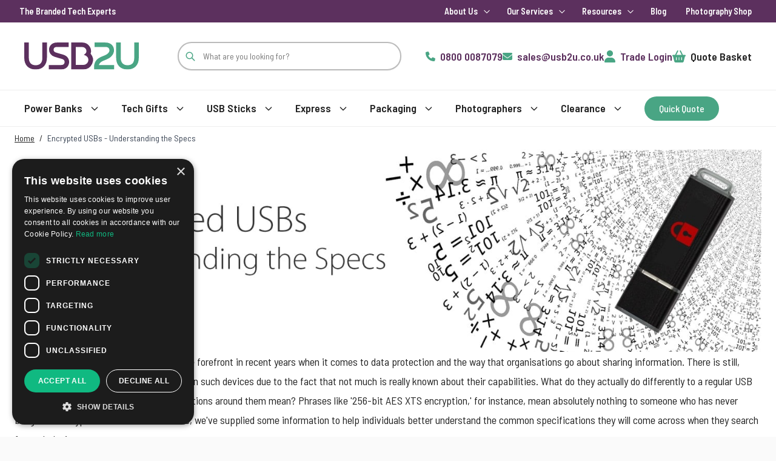

--- FILE ---
content_type: text/css
request_url: https://www.usb2u.co.uk/static/version1757606126/frontend/USB2U/Theme/en_GB/css/styles.css
body_size: 20886
content:
/*! tailwindcss v3.2.4 | MIT License | https://tailwindcss.com*/*,:after,:before{box-sizing:border-box;border:0 solid #e5e7eb}:after,:before{--tw-content:""}html{line-height:1.5;-webkit-text-size-adjust:100%;-moz-tab-size:4;-o-tab-size:4;tab-size:4;font-family:Segoe UI,Helvetica Neue,Arial,sans-serif;font-feature-settings:normal}body{margin:0;line-height:inherit}hr{height:0;color:inherit;border-top-width:1px}abbr:where([title]){-webkit-text-decoration:underline dotted;text-decoration:underline dotted}h1,h2,h3,h4,h5,h6{font-size:inherit;font-weight:inherit}a{color:inherit;text-decoration:inherit}b,strong{font-weight:bolder}code,kbd,pre,samp{font-family:ui-monospace,SFMono-Regular,Menlo,Monaco,Consolas,Liberation Mono,Courier New,monospace;font-size:1em}small{font-size:80%}sub,sup{font-size:75%;line-height:0;position:relative;vertical-align:initial}sub{bottom:-.25em}sup{top:-.5em}table{text-indent:0;border-color:inherit;border-collapse:collapse}button,input,optgroup,select,textarea{font-family:inherit;font-size:100%;font-weight:inherit;line-height:inherit;color:inherit;margin:0;padding:0}button,select{text-transform:none}[type=button],[type=reset],[type=submit],button{-webkit-appearance:button;background-color:initial;background-image:none}:-moz-focusring{outline:auto}:-moz-ui-invalid{box-shadow:none}progress{vertical-align:initial}::-webkit-inner-spin-button,::-webkit-outer-spin-button{height:auto}[type=search]{-webkit-appearance:textfield;outline-offset:-2px}::-webkit-search-decoration{-webkit-appearance:none}::-webkit-file-upload-button{-webkit-appearance:button;font:inherit}summary{display:list-item}blockquote,dd,dl,figure,h1,h2,h3,h4,h5,h6,hr,p,pre{margin:0}fieldset{margin:0}fieldset,legend{padding:0}menu,ol,ul{list-style:none;margin:0;padding:0}textarea{resize:vertical}input::-moz-placeholder,textarea::-moz-placeholder{opacity:1;color:#9ca3af}input::placeholder,textarea::placeholder{opacity:1;color:#9ca3af}[role=button],button{cursor:pointer}:disabled{cursor:default}audio,canvas,embed,iframe,img,object,svg,video{display:block;vertical-align:middle}img,video{max-width:100%;height:auto}[hidden]{display:none}[multiple],[type=date],[type=datetime-local],[type=email],[type=month],[type=number],[type=password],[type=search],[type=tel],[type=text],[type=time],[type=url],[type=week],select,textarea{-webkit-appearance:none;-moz-appearance:none;appearance:none;background-color:#fff;border-color:#6b7280;border-width:1px;border-radius:0;padding:.5rem .75rem;font-size:1rem;line-height:1.5rem;--tw-shadow:0 0 #0000}[multiple]:focus,[type=date]:focus,[type=datetime-local]:focus,[type=email]:focus,[type=month]:focus,[type=number]:focus,[type=password]:focus,[type=search]:focus,[type=tel]:focus,[type=text]:focus,[type=time]:focus,[type=url]:focus,[type=week]:focus,select:focus,textarea:focus{outline:2px solid #0000;outline-offset:2px;--tw-ring-inset:var(--tw-empty,/*!*/ /*!*/);--tw-ring-offset-width:0px;--tw-ring-offset-color:#fff;--tw-ring-color:#2563eb;--tw-ring-offset-shadow:var(--tw-ring-inset) 0 0 0 var(--tw-ring-offset-width) var(--tw-ring-offset-color);--tw-ring-shadow:var(--tw-ring-inset) 0 0 0 calc(1px + var(--tw-ring-offset-width)) var(--tw-ring-color);box-shadow:var(--tw-ring-offset-shadow),var(--tw-ring-shadow),var(--tw-shadow);border-color:#2563eb}input::-moz-placeholder,textarea::-moz-placeholder{color:#6b7280;opacity:1}input::placeholder,textarea::placeholder{color:#6b7280;opacity:1}::-webkit-datetime-edit-fields-wrapper{padding:0}::-webkit-date-and-time-value{min-height:1.5em}::-webkit-datetime-edit,::-webkit-datetime-edit-day-field,::-webkit-datetime-edit-hour-field,::-webkit-datetime-edit-meridiem-field,::-webkit-datetime-edit-millisecond-field,::-webkit-datetime-edit-minute-field,::-webkit-datetime-edit-month-field,::-webkit-datetime-edit-second-field,::-webkit-datetime-edit-year-field{padding-top:0;padding-bottom:0}select{background-image:url("data:image/svg+xml;charset=utf-8,%3Csvg xmlns='http://www.w3.org/2000/svg' fill='none' viewBox='0 0 20 20'%3E%3Cpath stroke='%236b7280' stroke-linecap='round' stroke-linejoin='round' stroke-width='1.5' d='m6 8 4 4 4-4'/%3E%3C/svg%3E");background-position:right .5rem center;background-repeat:no-repeat;background-size:1.5em 1.5em;padding-right:2.5rem;-webkit-print-color-adjust:exact;print-color-adjust:exact}[multiple]{background-image:none;background-position:0 0;background-repeat:unset;background-size:initial;padding-right:.75rem;-webkit-print-color-adjust:unset;print-color-adjust:unset}[type=checkbox],[type=radio]{-webkit-appearance:none;-moz-appearance:none;appearance:none;padding:0;-webkit-print-color-adjust:exact;print-color-adjust:exact;display:inline-block;vertical-align:middle;background-origin:border-box;-webkit-user-select:none;-moz-user-select:none;user-select:none;flex-shrink:0;height:1rem;width:1rem;color:#2563eb;background-color:#fff;border-color:#6b7280;border-width:1px;--tw-shadow:0 0 #0000}[type=checkbox]{border-radius:0}[type=radio]{border-radius:100%}[type=checkbox]:focus,[type=radio]:focus{outline:2px solid #0000;outline-offset:2px;--tw-ring-inset:var(--tw-empty,/*!*/ /*!*/);--tw-ring-offset-width:2px;--tw-ring-offset-color:#fff;--tw-ring-color:#2563eb;--tw-ring-offset-shadow:var(--tw-ring-inset) 0 0 0 var(--tw-ring-offset-width) var(--tw-ring-offset-color);--tw-ring-shadow:var(--tw-ring-inset) 0 0 0 calc(2px + var(--tw-ring-offset-width)) var(--tw-ring-color);box-shadow:var(--tw-ring-offset-shadow),var(--tw-ring-shadow),var(--tw-shadow)}[type=checkbox]:checked,[type=radio]:checked{border-color:#0000;background-color:currentColor;background-size:100% 100%;background-position:50%;background-repeat:no-repeat}[type=checkbox]:checked{background-image:url("data:image/svg+xml;charset=utf-8,%3Csvg viewBox='0 0 16 16' fill='%23fff' xmlns='http://www.w3.org/2000/svg'%3E%3Cpath d='M12.207 4.793a1 1 0 0 1 0 1.414l-5 5a1 1 0 0 1-1.414 0l-2-2a1 1 0 0 1 1.414-1.414L6.5 9.086l4.293-4.293a1 1 0 0 1 1.414 0z'/%3E%3C/svg%3E")}[type=radio]:checked{background-image:url("data:image/svg+xml;charset=utf-8,%3Csvg viewBox='0 0 16 16' fill='%23fff' xmlns='http://www.w3.org/2000/svg'%3E%3Ccircle cx='8' cy='8' r='3'/%3E%3C/svg%3E")}[type=checkbox]:checked:focus,[type=checkbox]:checked:hover,[type=checkbox]:indeterminate,[type=radio]:checked:focus,[type=radio]:checked:hover{border-color:#0000;background-color:currentColor}[type=checkbox]:indeterminate{background-image:url("data:image/svg+xml;charset=utf-8,%3Csvg xmlns='http://www.w3.org/2000/svg' fill='none' viewBox='0 0 16 16'%3E%3Cpath stroke='%23fff' stroke-linecap='round' stroke-linejoin='round' stroke-width='2' d='M4 8h8'/%3E%3C/svg%3E");background-size:100% 100%;background-position:50%;background-repeat:no-repeat}[type=checkbox]:indeterminate:focus,[type=checkbox]:indeterminate:hover{border-color:#0000;background-color:currentColor}[type=file]{background:unset;border-color:inherit;border-width:0;border-radius:0;padding:0;font-size:unset;line-height:inherit}[type=file]:focus{outline:1px solid ButtonText;outline:1px auto -webkit-focus-ring-color}*,::backdrop,:after,:before{--tw-border-spacing-x:0;--tw-border-spacing-y:0;--tw-translate-x:0;--tw-translate-y:0;--tw-rotate:0;--tw-skew-x:0;--tw-skew-y:0;--tw-scale-x:1;--tw-scale-y:1;--tw-pan-x: ;--tw-pan-y: ;--tw-pinch-zoom: ;--tw-scroll-snap-strictness:proximity;--tw-ordinal: ;--tw-slashed-zero: ;--tw-numeric-figure: ;--tw-numeric-spacing: ;--tw-numeric-fraction: ;--tw-ring-inset: ;--tw-ring-offset-width:0px;--tw-ring-offset-color:#fff;--tw-ring-color:#3b82f680;--tw-ring-offset-shadow:0 0 #0000;--tw-ring-shadow:0 0 #0000;--tw-shadow:0 0 #0000;--tw-shadow-colored:0 0 #0000;--tw-blur: ;--tw-brightness: ;--tw-contrast: ;--tw-grayscale: ;--tw-hue-rotate: ;--tw-invert: ;--tw-saturate: ;--tw-sepia: ;--tw-drop-shadow: ;--tw-backdrop-blur: ;--tw-backdrop-brightness: ;--tw-backdrop-contrast: ;--tw-backdrop-grayscale: ;--tw-backdrop-hue-rotate: ;--tw-backdrop-invert: ;--tw-backdrop-opacity: ;--tw-backdrop-saturate: ;--tw-backdrop-sepia: }.container{width:100%;margin-right:auto;margin-left:auto;padding-right:1.5rem;padding-left:1.5rem}@media (min-width:640px){.container{max-width:640px}}@media (min-width:768px){.container{max-width:768px}}@media (min-width:1024px){.container{max-width:1024px}}@media (min-width:1280px){.container{max-width:1280px}}@media (min-width:1588px){.container{max-width:1588px}}.form-input,.form-multiselect,.form-select,.form-textarea{-webkit-appearance:none;-moz-appearance:none;appearance:none;background-color:#fff;border-color:#6b7280;border-width:1px;border-radius:0;padding:.5rem .75rem;font-size:1rem;line-height:1.5rem;--tw-shadow:0 0 #0000}.form-input:focus,.form-multiselect:focus,.form-select:focus,.form-textarea:focus{outline:2px solid #0000;outline-offset:2px;--tw-ring-inset:var(--tw-empty,/*!*/ /*!*/);--tw-ring-offset-width:0px;--tw-ring-offset-color:#fff;--tw-ring-color:#2563eb;--tw-ring-offset-shadow:var(--tw-ring-inset) 0 0 0 var(--tw-ring-offset-width) var(--tw-ring-offset-color);--tw-ring-shadow:var(--tw-ring-inset) 0 0 0 calc(1px + var(--tw-ring-offset-width)) var(--tw-ring-color);box-shadow:var(--tw-ring-offset-shadow),var(--tw-ring-shadow),var(--tw-shadow);border-color:#2563eb}.form-input::-moz-placeholder,.form-textarea::-moz-placeholder{color:#6b7280;opacity:1}.form-input::placeholder,.form-textarea::placeholder{color:#6b7280;opacity:1}.form-input::-webkit-datetime-edit-fields-wrapper{padding:0}.form-input::-webkit-date-and-time-value{min-height:1.5em}.form-input::-webkit-datetime-edit,.form-input::-webkit-datetime-edit-day-field,.form-input::-webkit-datetime-edit-hour-field,.form-input::-webkit-datetime-edit-meridiem-field,.form-input::-webkit-datetime-edit-millisecond-field,.form-input::-webkit-datetime-edit-minute-field,.form-input::-webkit-datetime-edit-month-field,.form-input::-webkit-datetime-edit-second-field,.form-input::-webkit-datetime-edit-year-field{padding-top:0;padding-bottom:0}.form-select{background-image:url("data:image/svg+xml;charset=utf-8,%3Csvg xmlns='http://www.w3.org/2000/svg' fill='none' viewBox='0 0 20 20'%3E%3Cpath stroke='%236b7280' stroke-linecap='round' stroke-linejoin='round' stroke-width='1.5' d='m6 8 4 4 4-4'/%3E%3C/svg%3E");background-position:right .5rem center;background-repeat:no-repeat;background-size:1.5em 1.5em;padding-right:2.5rem}.form-checkbox,.form-radio,.form-select{-webkit-print-color-adjust:exact;print-color-adjust:exact}.form-checkbox,.form-radio{-webkit-appearance:none;-moz-appearance:none;appearance:none;padding:0;display:inline-block;vertical-align:middle;background-origin:border-box;-webkit-user-select:none;-moz-user-select:none;user-select:none;flex-shrink:0;height:1rem;width:1rem;color:#2563eb;background-color:#fff;border-color:#6b7280;border-width:1px;--tw-shadow:0 0 #0000}.form-checkbox{border-radius:0}.form-radio{border-radius:100%}.form-checkbox:focus,.form-radio:focus{outline:2px solid #0000;outline-offset:2px;--tw-ring-inset:var(--tw-empty,/*!*/ /*!*/);--tw-ring-offset-width:2px;--tw-ring-offset-color:#fff;--tw-ring-color:#2563eb;--tw-ring-offset-shadow:var(--tw-ring-inset) 0 0 0 var(--tw-ring-offset-width) var(--tw-ring-offset-color);--tw-ring-shadow:var(--tw-ring-inset) 0 0 0 calc(2px + var(--tw-ring-offset-width)) var(--tw-ring-color);box-shadow:var(--tw-ring-offset-shadow),var(--tw-ring-shadow),var(--tw-shadow)}.form-checkbox:checked,.form-radio:checked{border-color:#0000;background-color:currentColor;background-size:100% 100%;background-position:50%;background-repeat:no-repeat}.form-checkbox:checked{background-image:url("data:image/svg+xml;charset=utf-8,%3Csvg viewBox='0 0 16 16' fill='%23fff' xmlns='http://www.w3.org/2000/svg'%3E%3Cpath d='M12.207 4.793a1 1 0 0 1 0 1.414l-5 5a1 1 0 0 1-1.414 0l-2-2a1 1 0 0 1 1.414-1.414L6.5 9.086l4.293-4.293a1 1 0 0 1 1.414 0z'/%3E%3C/svg%3E")}.form-radio:checked{background-image:url("data:image/svg+xml;charset=utf-8,%3Csvg viewBox='0 0 16 16' fill='%23fff' xmlns='http://www.w3.org/2000/svg'%3E%3Ccircle cx='8' cy='8' r='3'/%3E%3C/svg%3E")}.form-checkbox:checked:focus,.form-checkbox:checked:hover,.form-checkbox:indeterminate,.form-radio:checked:focus,.form-radio:checked:hover{border-color:#0000;background-color:currentColor}.form-checkbox:indeterminate{background-image:url("data:image/svg+xml;charset=utf-8,%3Csvg xmlns='http://www.w3.org/2000/svg' fill='none' viewBox='0 0 16 16'%3E%3Cpath stroke='%23fff' stroke-linecap='round' stroke-linejoin='round' stroke-width='2' d='M4 8h8'/%3E%3C/svg%3E");background-size:100% 100%;background-position:50%;background-repeat:no-repeat}.form-checkbox:indeterminate:focus,.form-checkbox:indeterminate:hover{border-color:#0000;background-color:currentColor}.prose{color:#222;max-width:65ch}.prose :where([class~=lead]):not(:where([class~=not-prose] *)){color:var(--tw-prose-lead);font-size:1.25em;line-height:1.6;margin-top:1.2em;margin-bottom:1.2em}.prose :where(a):not(:where([class~=not-prose] *)){color:var(--tw-prose-links);text-decoration:underline;font-weight:500}.prose :where(strong):not(:where([class~=not-prose] *)){color:var(--tw-prose-bold);font-weight:600}.prose :where(a strong):not(:where([class~=not-prose] *)){color:inherit}.prose :where(blockquote strong):not(:where([class~=not-prose] *)){color:inherit}.prose :where(thead th strong):not(:where([class~=not-prose] *)){color:inherit}.prose :where(ol):not(:where([class~=not-prose] *)){list-style-type:decimal;margin-top:1.25em;margin-bottom:1.25em;padding-left:1.625em}.prose :where(ol[type=A]):not(:where([class~=not-prose] *)){list-style-type:upper-alpha}.prose :where(ol[type=a]):not(:where([class~=not-prose] *)){list-style-type:lower-alpha}.prose :where(ol[type=A s]):not(:where([class~=not-prose] *)){list-style-type:upper-alpha}.prose :where(ol[type=a s]):not(:where([class~=not-prose] *)){list-style-type:lower-alpha}.prose :where(ol[type=I]):not(:where([class~=not-prose] *)){list-style-type:upper-roman}.prose :where(ol[type=i]):not(:where([class~=not-prose] *)){list-style-type:lower-roman}.prose :where(ol[type=I s]):not(:where([class~=not-prose] *)){list-style-type:upper-roman}.prose :where(ol[type=i s]):not(:where([class~=not-prose] *)){list-style-type:lower-roman}.prose :where(ol[type="1"]):not(:where([class~=not-prose] *)){list-style-type:decimal}.prose :where(ul):not(:where([class~=not-prose] *)){list-style-type:disc;margin-top:1.25em;margin-bottom:1.25em;padding-left:1.625em}.prose :where(ol>li):not(:where([class~=not-prose] *))::marker{font-weight:400;color:var(--tw-prose-counters)}.prose :where(ul>li):not(:where([class~=not-prose] *))::marker{color:var(--tw-prose-bullets)}.prose :where(hr):not(:where([class~=not-prose] *)){border-color:var(--tw-prose-hr);border-top-width:1px;margin-top:3em;margin-bottom:3em}.prose :where(blockquote):not(:where([class~=not-prose] *)){font-weight:500;font-style:italic;color:var(--tw-prose-quotes);border-left-width:.25rem;border-left-color:var(--tw-prose-quote-borders);quotes:"\201C""\201D""\2018""\2019";margin-top:1.6em;margin-bottom:1.6em;padding-left:1em}.prose :where(blockquote p:first-of-type):not(:where([class~=not-prose] *)):before{content:open-quote}.prose :where(blockquote p:last-of-type):not(:where([class~=not-prose] *)):after{content:close-quote}.prose :where(h1):not(:where([class~=not-prose] *)){color:var(--tw-prose-headings);font-weight:800;font-size:2.25em;margin-top:0;margin-bottom:.8888889em;line-height:1.1111111}.prose :where(h1 strong):not(:where([class~=not-prose] *)){font-weight:900;color:inherit}.prose :where(h2):not(:where([class~=not-prose] *)){color:var(--tw-prose-headings);font-weight:700;font-size:1.5em;margin-top:2em;margin-bottom:1em;line-height:1.3333333}.prose :where(h2 strong):not(:where([class~=not-prose] *)){font-weight:800;color:inherit}.prose :where(h3):not(:where([class~=not-prose] *)){color:var(--tw-prose-headings);font-weight:600;font-size:1.25em;margin-top:1.6em;margin-bottom:.6em;line-height:1.6}.prose :where(h3 strong):not(:where([class~=not-prose] *)){font-weight:700;color:inherit}.prose :where(h4):not(:where([class~=not-prose] *)){color:var(--tw-prose-headings);font-weight:600;margin-top:1.5em;margin-bottom:.5em;line-height:1.5}.prose :where(h4 strong):not(:where([class~=not-prose] *)){font-weight:700;color:inherit}.prose :where(img):not(:where([class~=not-prose] *)){margin-top:2em;margin-bottom:2em}.prose :where(figure>*):not(:where([class~=not-prose] *)){margin-top:0;margin-bottom:0}.prose :where(figcaption):not(:where([class~=not-prose] *)){color:var(--tw-prose-captions);font-size:.875em;line-height:1.4285714;margin-top:.8571429em}.prose :where(code):not(:where([class~=not-prose] *)){color:var(--tw-prose-code);font-weight:600;font-size:.875em}.prose :where(code):not(:where([class~=not-prose] *)):before{content:"`"}.prose :where(code):not(:where([class~=not-prose] *)):after{content:"`"}.prose :where(a code):not(:where([class~=not-prose] *)){color:inherit}.prose :where(h1 code):not(:where([class~=not-prose] *)){color:inherit}.prose :where(h2 code):not(:where([class~=not-prose] *)){color:inherit;font-size:.875em}.prose :where(h3 code):not(:where([class~=not-prose] *)){color:inherit;font-size:.9em}.prose :where(h4 code):not(:where([class~=not-prose] *)){color:inherit}.prose :where(blockquote code):not(:where([class~=not-prose] *)){color:inherit}.prose :where(thead th code):not(:where([class~=not-prose] *)){color:inherit}.prose :where(pre):not(:where([class~=not-prose] *)){color:var(--tw-prose-pre-code);background-color:var(--tw-prose-pre-bg);overflow-x:auto;font-weight:400;font-size:.875em;line-height:1.7142857;margin-top:1.7142857em;margin-bottom:1.7142857em;border-radius:.375rem;padding:.8571429em 1.1428571em}.prose :where(pre code):not(:where([class~=not-prose] *)){background-color:initial;border-width:0;border-radius:0;padding:0;font-weight:inherit;color:inherit;font-size:inherit;font-family:inherit;line-height:inherit}.prose :where(pre code):not(:where([class~=not-prose] *)):before{content:none}.prose :where(pre code):not(:where([class~=not-prose] *)):after{content:none}.prose :where(table):not(:where([class~=not-prose] *)){width:100%;table-layout:auto;text-align:left;margin-top:2em;margin-bottom:2em;font-size:.875em;line-height:1.7142857}.prose :where(thead):not(:where([class~=not-prose] *)){border-bottom-width:1px;border-bottom-color:var(--tw-prose-th-borders)}.prose :where(thead th):not(:where([class~=not-prose] *)){color:var(--tw-prose-headings);font-weight:600;vertical-align:bottom;padding-right:.5714286em;padding-bottom:.5714286em;padding-left:.5714286em}.prose :where(tbody tr):not(:where([class~=not-prose] *)){border-bottom-width:1px;border-bottom-color:var(--tw-prose-td-borders)}.prose :where(tbody tr:last-child):not(:where([class~=not-prose] *)){border-bottom-width:0}.prose :where(tbody td):not(:where([class~=not-prose] *)){vertical-align:initial}.prose :where(tfoot):not(:where([class~=not-prose] *)){border-top-width:1px;border-top-color:var(--tw-prose-th-borders)}.prose :where(tfoot td):not(:where([class~=not-prose] *)){vertical-align:top}.prose{--tw-prose-body:#374151;--tw-prose-headings:#111827;--tw-prose-lead:#4b5563;--tw-prose-links:#111827;--tw-prose-bold:#111827;--tw-prose-counters:#6b7280;--tw-prose-bullets:#d1d5db;--tw-prose-hr:#e5e7eb;--tw-prose-quotes:#111827;--tw-prose-quote-borders:#e5e7eb;--tw-prose-captions:#6b7280;--tw-prose-code:#111827;--tw-prose-pre-code:#e5e7eb;--tw-prose-pre-bg:#1f2937;--tw-prose-th-borders:#d1d5db;--tw-prose-td-borders:#e5e7eb;--tw-prose-invert-body:#d1d5db;--tw-prose-invert-headings:#fff;--tw-prose-invert-lead:#9ca3af;--tw-prose-invert-links:#fff;--tw-prose-invert-bold:#fff;--tw-prose-invert-counters:#9ca3af;--tw-prose-invert-bullets:#4b5563;--tw-prose-invert-hr:#374151;--tw-prose-invert-quotes:#f3f4f6;--tw-prose-invert-quote-borders:#374151;--tw-prose-invert-captions:#9ca3af;--tw-prose-invert-code:#fff;--tw-prose-invert-pre-code:#d1d5db;--tw-prose-invert-pre-bg:#00000080;--tw-prose-invert-th-borders:#4b5563;--tw-prose-invert-td-borders:#374151;font-size:1rem;line-height:1.75}.prose :where(p):not(:where([class~=not-prose] *)){margin-top:1.25em;margin-bottom:1.25em}.prose :where(video):not(:where([class~=not-prose] *)){margin-top:2em;margin-bottom:2em}.prose :where(figure):not(:where([class~=not-prose] *)){margin-top:2em;margin-bottom:2em}.prose :where(li):not(:where([class~=not-prose] *)){margin-top:.5em;margin-bottom:.5em}.prose :where(ol>li):not(:where([class~=not-prose] *)){padding-left:.375em}.prose :where(ul>li):not(:where([class~=not-prose] *)){padding-left:.375em}.prose :where(.prose>ul>li p):not(:where([class~=not-prose] *)){margin-top:.75em;margin-bottom:.75em}.prose :where(.prose>ul>li>:first-child):not(:where([class~=not-prose] *)){margin-top:1.25em}.prose :where(.prose>ul>li>:last-child):not(:where([class~=not-prose] *)){margin-bottom:1.25em}.prose :where(.prose>ol>li>:first-child):not(:where([class~=not-prose] *)){margin-top:1.25em}.prose :where(.prose>ol>li>:last-child):not(:where([class~=not-prose] *)){margin-bottom:1.25em}.prose :where(ul ul,ul ol,ol ul,ol ol):not(:where([class~=not-prose] *)){margin-top:.75em;margin-bottom:.75em}.prose :where(hr+*):not(:where([class~=not-prose] *)){margin-top:0}.prose :where(h2+*):not(:where([class~=not-prose] *)){margin-top:0}.prose :where(h3+*):not(:where([class~=not-prose] *)){margin-top:0}.prose :where(h4+*):not(:where([class~=not-prose] *)){margin-top:0}.prose :where(thead th:first-child):not(:where([class~=not-prose] *)){padding-left:0}.prose :where(thead th:last-child):not(:where([class~=not-prose] *)){padding-right:0}.prose :where(tbody td,tfoot td):not(:where([class~=not-prose] *)){padding:.5714286em}.prose :where(tbody td:first-child,tfoot td:first-child):not(:where([class~=not-prose] *)){padding-left:0}.prose :where(tbody td:last-child,tfoot td:last-child):not(:where([class~=not-prose] *)){padding-right:0}.prose :where(.prose>:first-child):not(:where([class~=not-prose] *)){margin-top:0}.prose :where(.prose>:last-child):not(:where([class~=not-prose] *)){margin-bottom:0}.prose-sm :where(.prose>ul>li p):not(:where([class~=not-prose] *)){margin-top:.5714286em;margin-bottom:.5714286em}.prose-sm :where(.prose>ul>li>:first-child):not(:where([class~=not-prose] *)){margin-top:1.1428571em}.prose-sm :where(.prose>ul>li>:last-child):not(:where([class~=not-prose] *)){margin-bottom:1.1428571em}.prose-sm :where(.prose>ol>li>:first-child):not(:where([class~=not-prose] *)){margin-top:1.1428571em}.prose-sm :where(.prose>ol>li>:last-child):not(:where([class~=not-prose] *)){margin-bottom:1.1428571em}.prose-sm :where(.prose>:first-child):not(:where([class~=not-prose] *)){margin-top:0}.prose-sm :where(.prose>:last-child):not(:where([class~=not-prose] *)){margin-bottom:0}.prose-base :where(.prose>ul>li p):not(:where([class~=not-prose] *)){margin-top:.75em;margin-bottom:.75em}.prose-base :where(.prose>ul>li>:first-child):not(:where([class~=not-prose] *)){margin-top:1.25em}.prose-base :where(.prose>ul>li>:last-child):not(:where([class~=not-prose] *)){margin-bottom:1.25em}.prose-base :where(.prose>ol>li>:first-child):not(:where([class~=not-prose] *)){margin-top:1.25em}.prose-base :where(.prose>ol>li>:last-child):not(:where([class~=not-prose] *)){margin-bottom:1.25em}.prose-base :where(.prose>:first-child):not(:where([class~=not-prose] *)){margin-top:0}.prose-base :where(.prose>:last-child):not(:where([class~=not-prose] *)){margin-bottom:0}.prose-lg{font-size:1.125rem;line-height:1.7777778}.prose-lg :where(p):not(:where([class~=not-prose] *)){margin-top:1.3333333em;margin-bottom:1.3333333em}.prose-lg :where([class~=lead]):not(:where([class~=not-prose] *)){font-size:1.2222222em;line-height:1.4545455;margin-top:1.0909091em;margin-bottom:1.0909091em}.prose-lg :where(blockquote):not(:where([class~=not-prose] *)){margin-top:1.6666667em;margin-bottom:1.6666667em;padding-left:1em}.prose-lg :where(h1):not(:where([class~=not-prose] *)){font-size:2.6666667em;margin-top:0;margin-bottom:.8333333em;line-height:1}.prose-lg :where(h2):not(:where([class~=not-prose] *)){font-size:1.6666667em;margin-top:1.8666667em;margin-bottom:1.0666667em;line-height:1.3333333}.prose-lg :where(h3):not(:where([class~=not-prose] *)){font-size:1.3333333em;margin-top:1.6666667em;margin-bottom:.6666667em;line-height:1.5}.prose-lg :where(h4):not(:where([class~=not-prose] *)){margin-top:1.7777778em;margin-bottom:.4444444em;line-height:1.5555556}.prose-lg :where(img):not(:where([class~=not-prose] *)){margin-top:1.7777778em;margin-bottom:1.7777778em}.prose-lg :where(video):not(:where([class~=not-prose] *)){margin-top:1.7777778em;margin-bottom:1.7777778em}.prose-lg :where(figure):not(:where([class~=not-prose] *)){margin-top:1.7777778em;margin-bottom:1.7777778em}.prose-lg :where(figure>*):not(:where([class~=not-prose] *)){margin-top:0;margin-bottom:0}.prose-lg :where(figcaption):not(:where([class~=not-prose] *)){font-size:.8888889em;line-height:1.5;margin-top:1em}.prose-lg :where(code):not(:where([class~=not-prose] *)){font-size:.8888889em}.prose-lg :where(h2 code):not(:where([class~=not-prose] *)){font-size:.8666667em}.prose-lg :where(h3 code):not(:where([class~=not-prose] *)){font-size:.875em}.prose-lg :where(pre):not(:where([class~=not-prose] *)){font-size:.8888889em;line-height:1.75;margin-top:2em;margin-bottom:2em;border-radius:.375rem;padding:1em 1.5em}.prose-lg :where(ol):not(:where([class~=not-prose] *)){margin-top:1.3333333em;margin-bottom:1.3333333em;padding-left:1.5555556em}.prose-lg :where(ul):not(:where([class~=not-prose] *)){margin-top:1.3333333em;margin-bottom:1.3333333em;padding-left:1.5555556em}.prose-lg :where(li):not(:where([class~=not-prose] *)){margin-top:.6666667em;margin-bottom:.6666667em}.prose-lg :where(ol>li):not(:where([class~=not-prose] *)){padding-left:.4444444em}.prose-lg :where(ul>li):not(:where([class~=not-prose] *)){padding-left:.4444444em}.prose-lg :where(.prose>ul>li p):not(:where([class~=not-prose] *)){margin-top:.8888889em;margin-bottom:.8888889em}.prose-lg :where(.prose>ul>li>:first-child):not(:where([class~=not-prose] *)){margin-top:1.3333333em}.prose-lg :where(.prose>ul>li>:last-child):not(:where([class~=not-prose] *)){margin-bottom:1.3333333em}.prose-lg :where(.prose>ol>li>:first-child):not(:where([class~=not-prose] *)){margin-top:1.3333333em}.prose-lg :where(.prose>ol>li>:last-child):not(:where([class~=not-prose] *)){margin-bottom:1.3333333em}.prose-lg :where(ul ul,ul ol,ol ul,ol ol):not(:where([class~=not-prose] *)){margin-top:.8888889em;margin-bottom:.8888889em}.prose-lg :where(hr):not(:where([class~=not-prose] *)){margin-top:3.1111111em;margin-bottom:3.1111111em}.prose-lg :where(hr+*):not(:where([class~=not-prose] *)){margin-top:0}.prose-lg :where(h2+*):not(:where([class~=not-prose] *)){margin-top:0}.prose-lg :where(h3+*):not(:where([class~=not-prose] *)){margin-top:0}.prose-lg :where(h4+*):not(:where([class~=not-prose] *)){margin-top:0}.prose-lg :where(table):not(:where([class~=not-prose] *)){font-size:.8888889em;line-height:1.5}.prose-lg :where(thead th):not(:where([class~=not-prose] *)){padding-right:.75em;padding-bottom:.75em;padding-left:.75em}.prose-lg :where(thead th:first-child):not(:where([class~=not-prose] *)){padding-left:0}.prose-lg :where(thead th:last-child):not(:where([class~=not-prose] *)){padding-right:0}.prose-lg :where(tbody td,tfoot td):not(:where([class~=not-prose] *)){padding:.75em}.prose-lg :where(tbody td:first-child,tfoot td:first-child):not(:where([class~=not-prose] *)){padding-left:0}.prose-lg :where(tbody td:last-child,tfoot td:last-child):not(:where([class~=not-prose] *)){padding-right:0}.prose-lg :where(.prose>:first-child):not(:where([class~=not-prose] *)){margin-top:0}.prose-lg :where(.prose>:last-child):not(:where([class~=not-prose] *)){margin-bottom:0}.prose-xl :where(.prose>ul>li p):not(:where([class~=not-prose] *)){margin-top:.8em;margin-bottom:.8em}.prose-xl :where(.prose>ul>li>:first-child):not(:where([class~=not-prose] *)){margin-top:1.2em}.prose-xl :where(.prose>ul>li>:last-child):not(:where([class~=not-prose] *)){margin-bottom:1.2em}.prose-xl :where(.prose>ol>li>:first-child):not(:where([class~=not-prose] *)){margin-top:1.2em}.prose-xl :where(.prose>ol>li>:last-child):not(:where([class~=not-prose] *)){margin-bottom:1.2em}.prose-xl :where(.prose>:first-child):not(:where([class~=not-prose] *)){margin-top:0}.prose-xl :where(.prose>:last-child):not(:where([class~=not-prose] *)){margin-bottom:0}.prose-2xl :where(.prose>ul>li p):not(:where([class~=not-prose] *)){margin-top:.8333333em;margin-bottom:.8333333em}.prose-2xl :where(.prose>ul>li>:first-child):not(:where([class~=not-prose] *)){margin-top:1.3333333em}.prose-2xl :where(.prose>ul>li>:last-child):not(:where([class~=not-prose] *)){margin-bottom:1.3333333em}.prose-2xl :where(.prose>ol>li>:first-child):not(:where([class~=not-prose] *)){margin-top:1.3333333em}.prose-2xl :where(.prose>ol>li>:last-child):not(:where([class~=not-prose] *)){margin-bottom:1.3333333em}.prose-2xl :where(.prose>:first-child):not(:where([class~=not-prose] *)){margin-top:0}.prose-2xl :where(.prose>:last-child):not(:where([class~=not-prose] *)){margin-bottom:0}.btn{display:flex;align-items:center;border-radius:9999px;--tw-bg-opacity:1;background-color:rgb(107 114 128/var(--tw-bg-opacity));padding:.75rem 1rem;font-size:1rem;line-height:1.5rem;font-weight:500;--tw-text-opacity:1;color:rgb(255 255 255/var(--tw-text-opacity))}@media (min-width:768px){.btn{padding-left:1.5rem;padding-right:1.5rem;font-size:1.125rem;line-height:1.75rem}}@media (min-width:1280px){.btn{font-size:1rem;line-height:1.5rem}}.btn svg{display:inline-flex}.btn span{vertical-align:middle}.btn:hover{--tw-bg-opacity:1;background-color:rgb(75 85 99/var(--tw-bg-opacity))}.btn:focus{border-color:#0000;outline:2px solid #0000;outline-offset:2px;--tw-ring-offset-shadow:var(--tw-ring-inset) 0 0 0 var(--tw-ring-offset-width) var(--tw-ring-offset-color);--tw-ring-shadow:var(--tw-ring-inset) 0 0 0 calc(4px + var(--tw-ring-offset-width)) var(--tw-ring-color);box-shadow:var(--tw-ring-offset-shadow),var(--tw-ring-shadow),var(--tw-shadow,0 0 #0000);--tw-ring-color:rgb(30 64 175/var(--tw-ring-opacity));--tw-ring-opacity:0.5}.btn-primary{background-color:rgb(92 48 94/var(--tw-bg-opacity));font-weight:600}.btn-primary,.btn-primary:hover{--tw-bg-opacity:1;--tw-text-opacity:1;color:rgb(255 255 255/var(--tw-text-opacity))}.btn-primary:hover{background-color:rgb(115 67 118/var(--tw-bg-opacity))}.btn-secondary{border-width:2px;--tw-border-opacity:1;border-color:rgb(92 48 94/var(--tw-border-opacity));--tw-bg-opacity:1;background-color:rgb(255 255 255/var(--tw-bg-opacity));--tw-text-opacity:1;color:rgb(92 48 94/var(--tw-text-opacity))}.btn-secondary:hover{--tw-bg-opacity:1;background-color:rgb(92 48 94/var(--tw-bg-opacity));--tw-text-opacity:1;color:rgb(255 255 255/var(--tw-text-opacity))}.btn-secondary:focus{border-width:2px;border-color:#0000}.actions-toolbar .primary button{display:flex;align-items:center;border-radius:9999px;background-color:rgb(107 114 128/var(--tw-bg-opacity));padding:.75rem 1rem;font-size:1rem;line-height:1.5rem;font-weight:500}@media (min-width:768px){.actions-toolbar .primary button{padding-left:1.5rem;padding-right:1.5rem;font-size:1.125rem;line-height:1.75rem}}@media (min-width:1280px){.actions-toolbar .primary button{font-size:1rem;line-height:1.5rem}}.actions-toolbar .primary button svg{display:inline-flex}.actions-toolbar .primary button span{vertical-align:middle}.actions-toolbar .primary button:hover{background-color:rgb(75 85 99/var(--tw-bg-opacity))}.actions-toolbar .primary button:focus{border-color:#0000;outline:2px solid #0000;outline-offset:2px;--tw-ring-offset-shadow:var(--tw-ring-inset) 0 0 0 var(--tw-ring-offset-width) var(--tw-ring-offset-color);--tw-ring-shadow:var(--tw-ring-inset) 0 0 0 calc(4px + var(--tw-ring-offset-width)) var(--tw-ring-color);box-shadow:var(--tw-ring-offset-shadow),var(--tw-ring-shadow),var(--tw-shadow,0 0 #0000);--tw-ring-color:rgb(30 64 175/var(--tw-ring-opacity));--tw-ring-opacity:0.5}.actions-toolbar .primary button{background-color:rgb(92 48 94/var(--tw-bg-opacity));font-weight:600}.actions-toolbar .primary button,.actions-toolbar .primary button:hover{--tw-bg-opacity:1;--tw-text-opacity:1;color:rgb(255 255 255/var(--tw-text-opacity))}.actions-toolbar .primary button:hover{background-color:rgb(115 67 118/var(--tw-bg-opacity))}#category-view-container{margin-left:auto;margin-right:auto;display:flex;flex-direction:column;align-items:center;padding-left:0;padding-right:0}.category-description{max-width:56rem}.toolbar-products .modes-mode{height:1.5rem;width:1.5rem}.toolbar-products .modes-mode span{position:absolute;width:1px;height:1px;padding:0;margin:-1px;overflow:hidden;clip:rect(0,0,0,0);white-space:nowrap;border-width:0}.toolbar-products .modes-mode.mode-grid{background-image:url('data:image/svg+xml;utf8,<svg xmlns="http://www.w3.org/2000/svg" fill="none" viewBox="0 0 24 24" stroke="currentColor"><path stroke-linecap="round" stroke-linejoin="round" stroke-width="2" d="M4 6a2 2 0 012-2h2a2 2 0 012 2v2a2 2 0 01-2 2H6a2 2 0 01-2-2V6zM14 6a2 2 0 012-2h2a2 2 0 012 2v2a2 2 0 01-2 2h-2a2 2 0 01-2-2V6zM4 16a2 2 0 012-2h2a2 2 0 012 2v2a2 2 0 01-2 2H6a2 2 0 01-2-2v-2zM14 16a2 2 0 012-2h2a2 2 0 012 2v2a2 2 0 01-2 2h-2a2 2 0 01-2-2v-2z" /></svg>')}.toolbar-products .modes-mode.mode-list{background-image:url('data:image/svg+xml;utf8,<svg xmlns="http://www.w3.org/2000/svg" fill="none" viewBox="0 0 24 24" stroke="currentColor"> <path stroke-linecap="round" stroke-linejoin="round" stroke-width="2" d="M4 6h16M4 10h16M4 14h16M4 18h16" /></svg>')}.price-including-tax+.price-excluding-tax{font-size:.875rem;line-height:1.25rem}.price-including-tax+.price-excluding-tax:before{content:attr(data-label) ": "}.price-excluding-tax,.price-including-tax{white-space:nowrap}.price-excluding-tax .price,.price-including-tax .price{font-weight:600;line-height:1.625}.price-excluding-tax{display:block}[data-content-type$=block] .price-excluding-tax p:last-child{margin-bottom:1rem;margin-top:0}.price-container.price-tier_price{display:flex;gap:.25rem}.price-container.price-tier_price>.price-including-tax+.price-excluding-tax:before{content:"(" attr(data-label) ": "}.price-container.price-tier_price>.price-including-tax+.price-excluding-tax:after{content:")"}.final-price>.price-label:first-child{display:none}.catalog-product-view .final-price:before{content:"From ";margin-right:.5ch}.catalog-product-view .final-price>strong+span:after{content:" (based on 1000 units)"}#customer-login-container{display:flex;flex-direction:column;justify-content:space-between;padding-top:2rem;padding-bottom:2rem}@media (min-width:768px){#customer-login-container{flex-direction:row}}.logged-in-reseller .trustpilot-widget{display:none!important}.reseller-nav{background:#f4f4f4;padding:20px 25px;margin-bottom:30px}.reseller-nav h3{text-transform:uppercase;font-size:16px;color:#222;margin:0;padding:5px 0 16px;font-weight:600}.reseller-nav ul.root{list-style:none;margin:0;padding:0}.reseller-nav ul.root>li{margin:0;padding:0 0 2px}.reseller-nav ul.root>li>a{color:#222;font-size:14px;display:block}.reseller-nav ul.root>li>a:hover{font-weight:700;text-decoration:none}.reseller-nav ul.root ul{list-style:none;margin:0;padding:0 0 0 20px}.reseller-nav ul.root ul>li{margin:0;padding:0 0 2px}.reseller-nav ul.root ul>li>a{color:#222;font-size:14px}.reseller-nav ul.root ul>li>a:hover{font-weight:700;text-decoration:none}.reseller-nav ul.root ul>li>a span{padding-right:5px}.reseller-nav ul.root .open-subnav{position:relative}.reseller-nav ul.root .open-subnav:after{content:"+";position:absolute;top:0;right:0}.reseller-nav ul.root .open-subnav.active:after{content:"-"}.inline-search{margin-top:20px;margin-bottom:15px}.inline-search input[type=text]{width:200px;display:inline-block;vertical-align:top;margin-right:8px;border-radius:4px}.inline-search .btn-reset{margin-left:5px}.reseller-images .inline-search{float:right}.reseller-images .product-select{width:300px;margin-top:20px;margin-bottom:15px}.form-email,.form-input,.form-multiselect,.form-select,.form-textarea{border-radius:.375rem;border-width:2px;--tw-border-opacity:1;border-color:rgb(221 221 221/var(--tw-border-opacity))}.form-email:focus,.form-input:focus,.form-multiselect:focus,.form-select:focus,.form-textarea:focus{--tw-border-opacity:1;border-color:rgb(92 48 94/var(--tw-border-opacity));--tw-ring-offset-shadow:var(--tw-ring-inset) 0 0 0 var(--tw-ring-offset-width) var(--tw-ring-offset-color);--tw-ring-shadow:var(--tw-ring-inset) 0 0 0 calc(var(--tw-ring-offset-width)) var(--tw-ring-color);box-shadow:var(--tw-ring-offset-shadow),var(--tw-ring-shadow),var(--tw-shadow,0 0 #0000)}.form-checkbox:focus,.form-radio:focus{--tw-ring-opacity:1;--tw-ring-color:rgb(92 48 94/var(--tw-ring-opacity))}.form-checkbox:checked,.form-radio:checked{--tw-text-opacity:1;color:rgb(92 48 94/var(--tw-text-opacity))}.form-checkbox{margin-right:.5rem;height:1.25rem;width:1.25rem;border-radius:.375rem;border-width:2px;--tw-border-opacity:1;border-color:rgb(118 118 118/var(--tw-border-opacity))}.page.messages{position:sticky;z-index:20;top:0}.page.messages .messages section#messages{width:100%;padding-right:1.5rem;padding-left:1.5rem}@media (min-width:640px){.page.messages .messages section#messages{max-width:640px}}@media (min-width:768px){.page.messages .messages section#messages{max-width:768px}}@media (min-width:1024px){.page.messages .messages section#messages{max-width:1024px}}@media (min-width:1280px){.page.messages .messages section#messages{max-width:1280px}}@media (min-width:1588px){.page.messages .messages section#messages{max-width:1588px}}.page.messages .messages section#messages{margin-left:auto;margin-right:auto;padding-top:.75rem;padding-bottom:.75rem}.imported-content .page.messages .messages section#messages{margin:0;padding:0}.message{margin-bottom:.5rem;display:flex;width:100%;align-items:center;justify-content:space-between;border-radius:.25rem;--tw-bg-opacity:1;background-color:rgb(75 85 99/var(--tw-bg-opacity));padding:.5rem;--tw-text-opacity:1;color:rgb(255 255 255/var(--tw-text-opacity));--tw-shadow:0 1px 3px 0 #0000001a,0 1px 2px -1px #0000001a;--tw-shadow-colored:0 1px 3px 0 var(--tw-shadow-color),0 1px 2px -1px var(--tw-shadow-color);box-shadow:var(--tw-ring-offset-shadow,0 0 #0000),var(--tw-ring-shadow,0 0 #0000),var(--tw-shadow)}.message.error{--tw-bg-opacity:1;background-color:rgb(239 68 68/var(--tw-bg-opacity))}.message.success{--tw-bg-opacity:1;background-color:rgb(16 185 129/var(--tw-bg-opacity))}.message.info,.message.notice,.message.warning{--tw-bg-opacity:1;background-color:rgb(245 158 11/var(--tw-bg-opacity))}.message a{text-decoration-line:underline}.product-item .price-container{display:block}[data-content-type$=block] .product-item .price-container p:last-child{margin-bottom:1rem;margin-top:0}.product-item .price-container:after{content:" / unit";font-size:14.4px;--tw-text-opacity:1;color:rgb(34 34 34/var(--tw-text-opacity))}.product-item .price-container .price{font-size:1.125rem;line-height:1.75rem;font-size:28.13px;font-weight:600;--tw-text-opacity:1;color:rgb(92 48 94/var(--tw-text-opacity))}.product-item .price-container .price-label{font-size:14.4px;--tw-text-opacity:1;color:rgb(34 34 34/var(--tw-text-opacity))}.product-item .special-price .price-container .price-label{position:absolute;width:1px;height:1px;padding:0;margin:-1px;overflow:hidden;clip:rect(0,0,0,0);white-space:nowrap;border-width:0}.product-item .old-price .price-container{--tw-text-opacity:1;color:rgb(107 114 128/var(--tw-text-opacity))}.product-item .old-price .price-container .price{font-size:1rem;line-height:1.5rem;font-weight:400}.page-product-bundle .price-final_price .price-from .price-container,.page-product-bundle .price-final_price .price-to .price-container{margin-bottom:1rem;display:block;--tw-text-opacity:1;color:rgb(55 65 81/var(--tw-text-opacity))}[data-content-type$=block] .page-product-bundle .price-final_price .price-from .price-container p:last-child,[data-content-type$=block] .page-product-bundle .price-final_price .price-to .price-container p:last-child{margin-bottom:1rem;margin-top:0}.page-product-bundle .price-final_price .price-from .price-container .price-label,.page-product-bundle .price-final_price .price-to .price-container .price-label{display:block;font-size:1.125rem;line-height:1.75rem;font-weight:500}[data-content-type$=block] .page-product-bundle .price-final_price .price-from .price-container .price-label p:last-child,[data-content-type$=block] .page-product-bundle .price-final_price .price-to .price-container .price-label p:last-child{margin-bottom:1rem;margin-top:0}.page-product-bundle .price-final_price .price-from .price-container .price,.page-product-bundle .price-final_price .price-to .price-container .price{font-size:1.5rem;line-height:2rem;font-weight:600;line-height:1.25;--tw-text-opacity:1;color:rgb(31 41 55/var(--tw-text-opacity))}.page-product-bundle .price-final_price .price-from .price-including-tax+.price-excluding-tax,.page-product-bundle .price-final_price .price-to .price-including-tax+.price-excluding-tax{margin-top:.25rem}.page-product-bundle .price-final_price .price-from .price-including-tax+.price-excluding-tax .price,.page-product-bundle .price-final_price .price-to .price-including-tax+.price-excluding-tax .price{font-size:1rem;line-height:1.5rem}.page-product-bundle .price-final_price .price-from .old-price .price-container .price,.page-product-bundle .price-final_price .price-from .old-price .price-container .price-label,.page-product-bundle .price-final_price .price-to .old-price .price-container .price,.page-product-bundle .price-final_price .price-to .old-price .price-container .price-label{display:inline;font-size:1rem;line-height:1.5rem;font-weight:400;--tw-text-opacity:1;color:rgb(107 114 128/var(--tw-text-opacity))}.catalog-product-view section#description img{display:inline-block!important}.catalog-product-view section#description .card{width:auto;border:0!important;outline:0!important;box-shadow:none!important}.catalog-product-view section#description .col-lg-3{width:50%!important;float:left!important}.catalog-product-view section#description .col-lg-3:nth-child(odd){clear:left}@media (min-width:1200px){.catalog-product-view section#description .col-lg-3{width:25%!important;float:left!important}.catalog-product-view section#description .col-lg-3:nth-child(odd){clear:none}}.wishlist-widget .price-box .old-price,.wishlist-widget .price-box .price-label{position:absolute;width:1px;height:1px;padding:0;margin:-1px;overflow:hidden;clip:rect(0,0,0,0);white-space:nowrap;border-width:0}.backdrop{position:fixed;top:0;right:0;bottom:0;left:0;display:flex;background-color:rgb(0 0 0/var(--tw-bg-opacity));--tw-bg-opacity:0.25}.snap{scroll-snap-type:x mandatory;-ms-overflow-style:none;scroll-behavior:smooth;scrollbar-width:none}.snap::-webkit-scrollbar{display:none}.snap>div{scroll-snap-align:start}body{overflow-y:scroll}.clearfix:after{content:"";display:block;clear:both}.page-wrapper{--tw-bg-opacity:1;background-color:rgb(255 255 255/var(--tw-bg-opacity))}.page-header{position:relative;z-index:25}.page-main{margin-bottom:2rem}.flex-columns-wrapper{display:flex;flex-direction:column}@media (min-width:768px){.flex-columns-wrapper{flex-direction:row}}.columns{width:100%;margin-right:auto;margin-left:auto;padding-right:1.5rem;padding-left:1.5rem}@media (min-width:640px){.columns{max-width:640px}}@media (min-width:768px){.columns{max-width:768px}}@media (min-width:1024px){.columns{max-width:1024px}}@media (min-width:1280px){.columns{max-width:1280px}}@media (min-width:1588px){.columns{max-width:1588px}}.columns{display:grid;grid-template-columns:repeat(1,minmax(0,1fr));-moz-column-gap:2rem;column-gap:2rem;row-gap:1rem}.imported-content .columns{margin:0;padding:0}.columns{grid-template-rows:auto minmax(0,1fr)}.columns .main{order:2}.columns .sidebar{order:3}.product-main-full-width .columns{max-width:none}.page-main-full-width .columns{max-width:none;padding-left:0;padding-right:0}.page-with-filter .columns .sidebar-main{order:1}@media (min-width:640px){.page-layout-2columns-left .columns,.page-layout-2columns-right .columns,.page-layout-3columns .columns{grid-template-columns:repeat(2,minmax(0,1fr))}.page-layout-2columns-left .columns .main,.page-layout-2columns-right .columns .main,.page-layout-3columns .columns .main{grid-column:span 2/span 2}.page-layout-2columns-left .columns .sidebar,.page-layout-2columns-right .columns .sidebar,.page-layout-3columns .columns .sidebar{order:3}.page-with-filter .columns .sidebar-main{order:1;grid-column:span 2/span 2}}@media (min-width:768px){.page-layout-2columns-left .columns,.page-layout-2columns-right .columns,.page-layout-3columns .columns{grid-template-columns:repeat(3,minmax(0,1fr))}.page-layout-2columns-left .columns .main,.page-layout-2columns-right .columns .main,.page-layout-3columns .columns .main{grid-row:span 2/span 2}.page-layout-2columns-left .columns .sidebar,.page-layout-2columns-right .columns .sidebar,.page-layout-3columns .columns .sidebar{grid-column:span 1/span 1}.page-layout-2columns-left .columns .main,.page-layout-3columns .columns .main{grid-column-start:2!important}.page-layout-2columns-left .columns .sidebar,.page-layout-3columns .columns .sidebar{order:1}.page-layout-2columns-left .columns .sidebar~.sidebar-additional,.page-layout-2columns-right .sidebar-main,.page-layout-2columns-right.page-with-filter .sidebar-main,.page-layout-3columns .columns .sidebar~.sidebar-additional{order:3}}@media (min-width:1024px){.page-layout-2columns-left .columns,.page-layout-2columns-right .columns,.page-layout-3columns .columns{grid-template-columns:repeat(4,minmax(0,1fr))}.page-layout-2columns-left .columns .main,.page-layout-2columns-right .columns .main{grid-column:span 3/span 3}.page-layout-3columns .columns .sidebar-additional{grid-column-start:4}.cms-page-view.page-layout-2columns-right .columns{grid-template-columns:1fr 1fr 1fr 460px}.cms-page-view.page-layout-2columns-right .columns .main{grid-row:span 3/span 3}.cms-page-view.page-layout-2columns-right .columns .sidebar{grid-column:span 1/span 1}}.product-image-container{width:100%!important}.product-image-container img{width:100%}.swatch-attribute .swatch-attribute-options{display:flex;flex-direction:row;flex-wrap:wrap}.swatch-attribute .swatch-attribute-options .swatch-option{height:2rem;width:2rem;border-width:3px;--tw-border-opacity:1;border-color:rgb(255 255 255/var(--tw-border-opacity));outline-style:solid;outline-width:2px}.swatch-attribute .swatch-attribute-options .swatch-option,.swatch-attribute .swatch-attribute-options .swatch-option-mini{margin:.25rem;display:flex;cursor:pointer;-webkit-user-select:none;-moz-user-select:none;user-select:none;justify-content:center;border-radius:9999px;--tw-bg-opacity:1;background-color:rgb(255 255 255/var(--tw-bg-opacity));padding:.25rem .5rem}.swatch-attribute .swatch-attribute-options .swatch-option-mini{height:1.3rem;width:1rem;border-width:2px}body{--tw-bg-opacity:1;background-color:rgb(250 250 250/var(--tw-bg-opacity))}#cart-drawer{--tw-text-opacity:1;color:rgb(0 0 0/var(--tw-text-opacity))}[x-cloak]{display:none!important}.input{margin-right:.5rem;width:auto;border-radius:.25rem;border-width:1px;padding:.5rem 1rem;font-size:1rem;line-height:1.5rem}@media (min-width:768px){.input{margin-right:1rem}}@media (min-width:1024px){.input{margin-right:0}}@media (min-width:1280px){.input{margin-right:1rem}}.input-light{--tw-border-opacity:1;border-color:rgb(156 163 175/var(--tw-border-opacity));--tw-bg-opacity:1;background-color:rgb(255 255 255/var(--tw-bg-opacity))}.input-light:focus{--tw-border-opacity:1;border-color:rgb(29 78 216/var(--tw-border-opacity));outline:2px solid #0000;outline-offset:2px}.card{border-radius:.125rem;--tw-bg-opacity:1;background-color:rgb(255 255 255/var(--tw-bg-opacity));padding:1rem;--tw-shadow:0 1px 3px 0 #0000001a,0 1px 2px -1px #0000001a;--tw-shadow-colored:0 1px 3px 0 var(--tw-shadow-color),0 1px 2px -1px var(--tw-shadow-color);box-shadow:var(--tw-ring-offset-shadow,0 0 #0000),var(--tw-ring-shadow,0 0 #0000),var(--tw-shadow)}.card-interactive:hover{--tw-bg-opacity:1;background-color:rgb(250 250 250/var(--tw-bg-opacity))}@media (max-width:360px){.main-header-logo{max-width:90px!important}}.duration-200{transition-duration:.2s}.ease-in{transition-timing-function:cubic-bezier(.4,0,1,1)}.ease-out{transition-timing-function:cubic-bezier(0,0,.2,1)}.transition{transition:transform .25s ease,color .25s ease}.transform-180{transform:rotate(-180deg)}html{-webkit-font-smoothing:antialiased;-moz-osx-font-smoothing:grayscale}body{font-size:1rem;line-height:1.5rem;line-height:1.5;letter-spacing:0;--tw-text-opacity:1;color:rgb(0 0 0/var(--tw-text-opacity))}[data-content-type=row]{box-sizing:border-box}[data-content-type=row]>div{margin-bottom:.625rem;padding:.625rem}[data-content-type=row][data-appearance=contained]{width:100%;padding-right:1.5rem;padding-left:1.5rem}@media (min-width:640px){[data-content-type=row][data-appearance=contained]{max-width:640px}}@media (min-width:768px){[data-content-type=row][data-appearance=contained]{max-width:768px}}@media (min-width:1024px){[data-content-type=row][data-appearance=contained]{max-width:1024px}}@media (min-width:1280px){[data-content-type=row][data-appearance=contained]{max-width:1280px}}@media (min-width:1588px){[data-content-type=row][data-appearance=contained]{max-width:1588px}}.imported-content [data-content-type=row][data-appearance=contained]{margin:0;padding:0}[data-content-type=row][data-appearance=contained]{margin-left:auto;margin-right:auto;box-sizing:border-box}[data-content-type=row][data-appearance=contained] [data-element=inner]{box-sizing:border-box;background-attachment:scroll!important}[data-content-type=row][data-appearance=full-bleed],[data-content-type=row][data-appearance=full-width]{background-attachment:scroll!important}[data-content-type=row][data-appearance=full-width]>.row-full-width-inner{width:100%;margin-right:auto;margin-left:auto;padding-right:1.5rem;padding-left:1.5rem}@media (min-width:640px){[data-content-type=row][data-appearance=full-width]>.row-full-width-inner{max-width:640px}}@media (min-width:768px){[data-content-type=row][data-appearance=full-width]>.row-full-width-inner{max-width:768px}}@media (min-width:1024px){[data-content-type=row][data-appearance=full-width]>.row-full-width-inner{max-width:1024px}}@media (min-width:1280px){[data-content-type=row][data-appearance=full-width]>.row-full-width-inner{max-width:1280px}}@media (min-width:1588px){[data-content-type=row][data-appearance=full-width]>.row-full-width-inner{max-width:1588px}}.imported-content [data-content-type=row][data-appearance=full-width]>.row-full-width-inner{margin:0;padding:0}[data-content-type=column-group],[data-content-type=column-line]{flex-wrap:wrap}@media (min-width:768px){[data-content-type=column-group],[data-content-type=column-line]{flex-wrap:nowrap}}[data-content-type=column]{box-sizing:border-box;width:100%;max-width:100%;background-attachment:scroll!important;flex-basis:100%}@media (min-width:768px){[data-content-type=column]{flex-basis:auto}}[data-content-type=tabs] .tabs-navigation{margin-bottom:-1px;display:block;padding:0;--tw-shadow:0 1px 3px 0 #0000001a,0 1px 2px -1px #0000001a;--tw-shadow-colored:0 1px 3px 0 var(--tw-shadow-color),0 1px 2px -1px var(--tw-shadow-color);box-shadow:var(--tw-ring-offset-shadow,0 0 #0000),var(--tw-ring-shadow,0 0 #0000),var(--tw-shadow)}[data-content-type$=block] [data-content-type=tabs] .tabs-navigation p:last-child{margin-bottom:1rem;margin-top:0}[data-content-type=tabs] .tabs-navigation li.tab-header{position:relative;margin:0 0 0 -1px;display:inline-block;max-width:100%;overflow-wrap:break-word;border-bottom-left-radius:0;border-bottom-right-radius:0;border-width:1px 1px 0;border-style:solid;--tw-border-opacity:1;border-color:rgb(209 213 219/var(--tw-border-opacity));--tw-bg-opacity:1;background-color:rgb(243 244 246/var(--tw-bg-opacity))}[data-content-type=tabs] .tabs-navigation li.tab-header:first-child{margin-left:0}[data-content-type=tabs] .tabs-navigation li.tab-header.active{z-index:20;--tw-bg-opacity:1;background-color:rgb(255 255 255/var(--tw-bg-opacity));border-bottom:1px solid #fff}[data-content-type=tabs] .tabs-navigation li.tab-header a.tab-title{position:relative;display:block;cursor:pointer;white-space:normal;padding:.75rem 1.25rem;vertical-align:middle;font-size:.875rem;line-height:1.25rem;font-weight:600}[data-content-type$=block] [data-content-type=tabs] .tabs-navigation li.tab-header a.tab-title p:last-child{margin-bottom:1rem;margin-top:0}[data-content-type=tabs] .tabs-navigation li.tab-header a.tab-title span{font-weight:600;line-height:1.25rem;--tw-text-opacity:1;color:rgb(0 0 0/var(--tw-text-opacity))}[data-content-type=tabs] .tabs-content{position:relative;z-index:10;box-sizing:border-box;overflow:hidden;border-radius:.125rem;border-width:1px;border-style:solid;--tw-border-opacity:1;border-color:rgb(209 213 219/var(--tw-border-opacity));--tw-bg-opacity:1;background-color:rgb(255 255 255/var(--tw-bg-opacity));--tw-shadow:0 1px 3px 0 #0000001a,0 1px 2px -1px #0000001a;--tw-shadow-colored:0 1px 3px 0 var(--tw-shadow-color),0 1px 2px -1px var(--tw-shadow-color);box-shadow:var(--tw-ring-offset-shadow,0 0 #0000),var(--tw-ring-shadow,0 0 #0000),var(--tw-shadow)}[data-content-type=tabs] .tabs-content [data-content-type=tab-item]{box-sizing:border-box;padding:2rem;min-height:inherit;background-attachment:scroll!important}[data-content-type=tabs].tab-align-left .tabs-content{border-top-left-radius:0!important}[data-content-type=tabs].tab-align-right .tabs-content{border-top-right-radius:0!important}[data-content-type=heading],[data-content-type=text]{overflow-wrap:break-word}[data-content-type=buttons]{max-width:100%}[data-content-type=buttons] [data-content-type=button-item]{margin-right:.5rem;margin-bottom:.5rem;max-width:100%}[data-content-type=buttons] [data-content-type=button-item] [data-element=empty_link],[data-content-type=buttons] [data-content-type=button-item] [data-element=link]{max-width:100%;overflow-wrap:break-word}[data-content-type=buttons] [data-content-type=button-item] [data-element=empty_link]{cursor:default}[data-content-type=buttons] [data-content-type=button-item] a,[data-content-type=buttons] [data-content-type=button-item] button,[data-content-type=buttons] [data-content-type=button-item] div{display:inline-block;--tw-shadow:0 0 #0000;--tw-shadow-colored:0 0 #0000;box-shadow:var(--tw-ring-offset-shadow,0 0 #0000),var(--tw-ring-shadow,0 0 #0000),var(--tw-shadow)}[data-content-type=buttons] [data-content-type=button-item] a.pagebuilder-button-link,[data-content-type=buttons] [data-content-type=button-item] button.pagebuilder-button-link,[data-content-type=buttons] [data-content-type=button-item] div.pagebuilder-button-link{box-sizing:border-box}a.pagebuilder-button-primary,button.pagebuilder-button-primary,div.pagebuilder-button-primary{display:flex;align-items:center;border-radius:9999px;background-color:rgb(107 114 128/var(--tw-bg-opacity));padding:.75rem 1rem;font-size:1rem;line-height:1.5rem;font-weight:500}@media (min-width:768px){a.pagebuilder-button-primary,button.pagebuilder-button-primary,div.pagebuilder-button-primary{padding-left:1.5rem;padding-right:1.5rem;font-size:1.125rem;line-height:1.75rem}}@media (min-width:1280px){a.pagebuilder-button-primary,button.pagebuilder-button-primary,div.pagebuilder-button-primary{font-size:1rem;line-height:1.5rem}}a.pagebuilder-button-primary svg,button.pagebuilder-button-primary svg,div.pagebuilder-button-primary svg{display:inline-flex}a.pagebuilder-button-primary span,button.pagebuilder-button-primary span,div.pagebuilder-button-primary span{vertical-align:middle}a.pagebuilder-button-primary:hover,button.pagebuilder-button-primary:hover,div.pagebuilder-button-primary:hover{background-color:rgb(75 85 99/var(--tw-bg-opacity))}a.pagebuilder-button-primary:focus,button.pagebuilder-button-primary:focus,div.pagebuilder-button-primary:focus{border-color:#0000;outline:2px solid #0000;outline-offset:2px;--tw-ring-offset-shadow:var(--tw-ring-inset) 0 0 0 var(--tw-ring-offset-width) var(--tw-ring-offset-color);--tw-ring-shadow:var(--tw-ring-inset) 0 0 0 calc(4px + var(--tw-ring-offset-width)) var(--tw-ring-color);box-shadow:var(--tw-ring-offset-shadow),var(--tw-ring-shadow),var(--tw-shadow,0 0 #0000);--tw-ring-color:rgb(30 64 175/var(--tw-ring-opacity));--tw-ring-opacity:0.5}a.pagebuilder-button-primary,button.pagebuilder-button-primary,div.pagebuilder-button-primary{--tw-bg-opacity:1;background-color:rgb(92 48 94/var(--tw-bg-opacity));font-weight:600;--tw-text-opacity:1;color:rgb(255 255 255/var(--tw-text-opacity))}a.pagebuilder-button-primary:hover,button.pagebuilder-button-primary:hover,div.pagebuilder-button-primary:hover{--tw-bg-opacity:1;background-color:rgb(115 67 118/var(--tw-bg-opacity));--tw-text-opacity:1;color:rgb(255 255 255/var(--tw-text-opacity))}a.pagebuilder-button-secondary,button.pagebuilder-button-secondary,div.pagebuilder-button-secondary{display:flex;align-items:center;border-radius:9999px;background-color:rgb(107 114 128/var(--tw-bg-opacity));padding:.75rem 1rem;font-size:1rem;line-height:1.5rem;font-weight:500;color:rgb(255 255 255/var(--tw-text-opacity))}@media (min-width:768px){a.pagebuilder-button-secondary,button.pagebuilder-button-secondary,div.pagebuilder-button-secondary{padding-left:1.5rem;padding-right:1.5rem;font-size:1.125rem;line-height:1.75rem}}@media (min-width:1280px){a.pagebuilder-button-secondary,button.pagebuilder-button-secondary,div.pagebuilder-button-secondary{font-size:1rem;line-height:1.5rem}}a.pagebuilder-button-secondary svg,button.pagebuilder-button-secondary svg,div.pagebuilder-button-secondary svg{display:inline-flex}a.pagebuilder-button-secondary span,button.pagebuilder-button-secondary span,div.pagebuilder-button-secondary span{vertical-align:middle}a.pagebuilder-button-secondary:hover,button.pagebuilder-button-secondary:hover,div.pagebuilder-button-secondary:hover{background-color:rgb(75 85 99/var(--tw-bg-opacity))}a.pagebuilder-button-secondary:focus,button.pagebuilder-button-secondary:focus,div.pagebuilder-button-secondary:focus{outline:2px solid #0000;outline-offset:2px;--tw-ring-offset-shadow:var(--tw-ring-inset) 0 0 0 var(--tw-ring-offset-width) var(--tw-ring-offset-color);--tw-ring-shadow:var(--tw-ring-inset) 0 0 0 calc(4px + var(--tw-ring-offset-width)) var(--tw-ring-color);box-shadow:var(--tw-ring-offset-shadow),var(--tw-ring-shadow),var(--tw-shadow,0 0 #0000);--tw-ring-color:rgb(30 64 175/var(--tw-ring-opacity));--tw-ring-opacity:0.5}a.pagebuilder-button-secondary,button.pagebuilder-button-secondary,div.pagebuilder-button-secondary{border-width:2px;--tw-border-opacity:1;border-color:rgb(92 48 94/var(--tw-border-opacity));--tw-bg-opacity:1;background-color:rgb(255 255 255/var(--tw-bg-opacity));--tw-text-opacity:1;color:rgb(92 48 94/var(--tw-text-opacity))}a.pagebuilder-button-secondary:hover,button.pagebuilder-button-secondary:hover,div.pagebuilder-button-secondary:hover{--tw-bg-opacity:1;background-color:rgb(92 48 94/var(--tw-bg-opacity));--tw-text-opacity:1;color:rgb(255 255 255/var(--tw-text-opacity))}a.pagebuilder-button-secondary:focus,button.pagebuilder-button-secondary:focus,div.pagebuilder-button-secondary:focus{border-width:2px;border-color:#0000}[data-content-type=html]{overflow-wrap:break-word}[data-content-type=image]{box-sizing:border-box}[data-content-type=image]>[data-element=link],[data-content-type=image]>[data-element=link] img{border-radius:inherit}[data-content-type=image] .pagebuilder-mobile-hidden{display:none}@media (min-width:768px){[data-content-type=image] .pagebuilder-mobile-hidden{display:block}[data-content-type=image] .pagebuilder-mobile-only{display:none}}[data-content-type=image] figcaption{overflow-wrap:break-word}[data-content-type=video]{font-size:0}[data-content-type=video] .pagebuilder-video-inner{box-sizing:border-box;display:inline-block;width:100%}[data-content-type=video] .pagebuilder-video-container{position:relative;overflow:hidden;border-radius:inherit;padding-top:56.25%}[data-content-type=video] iframe,[data-content-type=video] video{position:absolute;left:0;top:0;height:100%;width:100%}[data-content-type=banner]>[data-element=empty_link],[data-content-type=banner]>[data-element=empty_link]:hover,[data-content-type=banner]>[data-element=link],[data-content-type=banner]>[data-element=link]:hover{color:inherit;text-decoration:inherit}[data-content-type=banner] .pagebuilder-banner-wrapper{box-sizing:border-box;overflow-wrap:break-word;background-clip:padding-box;border-radius:inherit;background-attachment:scroll!important}[data-content-type=banner] .pagebuilder-banner-wrapper .pagebuilder-overlay{position:relative;box-sizing:border-box;padding:2rem;transition-property:color,background-color,border-color,text-decoration-color,fill,stroke,opacity,box-shadow,transform,filter,-webkit-backdrop-filter;transition-property:color,background-color,border-color,text-decoration-color,fill,stroke,opacity,box-shadow,transform,filter,backdrop-filter;transition-property:color,background-color,border-color,text-decoration-color,fill,stroke,opacity,box-shadow,transform,filter,backdrop-filter,-webkit-backdrop-filter;transition-duration:.5s;transition-timing-function:cubic-bezier(.4,0,.2,1);transition:transform .25s ease,color .25s ease}[data-content-type=banner] .pagebuilder-banner-wrapper .pagebuilder-overlay.pagebuilder-poster-overlay{display:flex;align-items:center;justify-content:center}[data-content-type=banner] .pagebuilder-banner-wrapper .pagebuilder-overlay:not(.pagebuilder-poster-overlay){max-width:none}@media (min-width:768px){[data-content-type=banner] .pagebuilder-banner-wrapper .pagebuilder-overlay:not(.pagebuilder-poster-overlay){max-width:36rem}}[data-content-type=banner] .pagebuilder-banner-wrapper.jarallax .video-overlay{z-index:0}[data-content-type=banner] .pagebuilder-banner-wrapper [data-element=content]{overflow:auto;min-height:50px}[data-content-type=banner] .pagebuilder-banner-wrapper .pagebuilder-banner-button{margin:1.25rem 0 0;max-width:100%;overflow-wrap:break-word;transition-property:opacity;transition-duration:.5s;transition-timing-function:cubic-bezier(.4,0,.2,1);text-align:inherit}[data-content-type=banner] .pagebuilder-banner-wrapper .pagebuilder-poster-content{width:100%}[data-content-type=banner][data-appearance=collage-centered] .pagebuilder-banner-wrapper .pagebuilder-overlay{margin-left:auto;margin-right:auto}[data-content-type=banner][data-appearance=collage-left] .pagebuilder-banner-wrapper .pagebuilder-overlay{margin-right:auto}[data-content-type=banner][data-appearance=collage-right] .pagebuilder-banner-wrapper .pagebuilder-overlay{margin-left:auto}[data-content-type=slider]{visibility:hidden;position:relative}[data-content-type=slider].glider-initialized{visibility:visible}[data-content-type=slider] [data-role=glider-content]{overflow-y:hidden}[data-content-type=slider] a.button{color:initial;padding:10px;text-decoration:none}[data-content-type=slider] .carousel-nav{position:absolute;bottom:0;margin-bottom:.5rem;background-color:rgb(249 250 251/var(--tw-bg-opacity));--tw-bg-opacity:0.75;left:50%;transform:translateX(-50%)}[data-content-type=slide]{box-sizing:border-box;overflow:hidden;line-height:1.25rem;min-height:inherit}[data-content-type=slide]>[data-element=empty_link],[data-content-type=slide]>[data-element=link]{color:inherit;min-height:inherit;text-decoration:inherit}[data-content-type=slide]>[data-element=empty_link]:hover,[data-content-type=slide]>[data-element=link]:hover{color:inherit;text-decoration:inherit}[data-content-type=slide]+[data-content-type=slide]{height:0;min-height:0}[data-content-type=slide] .pagebuilder-slide-wrapper{box-sizing:border-box;overflow-wrap:break-word;border-radius:inherit;min-height:inherit}[data-content-type=slide] .pagebuilder-slide-wrapper .jarallax-viewport-element{position:absolute;top:0;z-index:50;height:100%;width:.125rem;left:-15000vw}[data-content-type=slide] .pagebuilder-slide-wrapper.jarallax .video-overlay{-webkit-transform:unset;z-index:1}[data-content-type=slide] .pagebuilder-slide-wrapper.jarallax .pagebuilder-overlay{position:relative;z-index:20}[data-content-type=slide] .pagebuilder-slide-wrapper.jarallax [id*=jarallax-container]>div,[data-content-type=slide] .pagebuilder-slide-wrapper.jarallax [id*=jarallax-container]>iframe,[data-content-type=slide] .pagebuilder-slide-wrapper.jarallax [id*=jarallax-container]>img,[data-content-type=slide] .pagebuilder-slide-wrapper.jarallax [id*=jarallax-container]>video{margin:auto!important;transform:none!important}[data-content-type=slide] .pagebuilder-slide-wrapper .pagebuilder-overlay{box-sizing:border-box;padding:2rem;transition-property:color,background-color,border-color,text-decoration-color,fill,stroke;transition-timing-function:cubic-bezier(.4,0,.2,1);transition-duration:.15s;border-radius:inherit}[data-content-type=slide] .pagebuilder-slide-wrapper .pagebuilder-overlay.pagebuilder-poster-overlay{display:flex;align-items:center;justify-content:center;min-height:inherit}[data-content-type=slide] .pagebuilder-slide-wrapper .pagebuilder-overlay:not(.pagebuilder-poster-overlay){max-width:none}@media (min-width:768px){[data-content-type=slide] .pagebuilder-slide-wrapper .pagebuilder-overlay:not(.pagebuilder-poster-overlay){max-width:32rem}}[data-content-type=slide] .pagebuilder-slide-wrapper [data-element=content]{overflow:auto;min-height:50px}[data-content-type=slide] .pagebuilder-slide-wrapper .pagebuilder-slide-button{margin:1.25rem 0 0;max-width:100%;overflow-wrap:break-word;transition-property:opacity;transition-timing-function:cubic-bezier(.4,0,.2,1);transition-duration:.15s;text-align:inherit}[data-content-type=slide] .pagebuilder-slide-wrapper .pagebuilder-poster-content{width:100%}[data-content-type=slide][data-appearance=collage-centered] .pagebuilder-slide-wrapper .pagebuilder-overlay{margin-left:auto;margin-right:auto}[data-content-type=slide][data-appearance=collage-left] .pagebuilder-slide-wrapper .pagebuilder-overlay{margin-right:auto}[data-content-type=slide][data-appearance=collage-right] .pagebuilder-slide-wrapper .pagebuilder-overlay{margin-left:auto}[data-content-type=map]{box-sizing:border-box;height:18rem}[data-content-type$=block] .block p:last-child{margin-bottom:1rem;margin-top:0}[data-content-type=dynamic_block] [data-content-type=image] img{display:inline}[data-content-type=dynamic_block] .block-banners .banner-item-content,[data-content-type=dynamic_block] .block-banners-inline .banner-item-content{margin-bottom:auto}[data-content-type=products][data-appearance=carousel] [data-role=glider-content]{grid-template-columns:repeat(100,calc(50% - 1rem))}@media (min-width:768px){[data-content-type=products][data-appearance=carousel] [data-role=glider-content]{grid-template-columns:repeat(100,calc(33% - 1rem))}}@media (min-width:1024px){[data-content-type=products][data-appearance=carousel] [data-role=glider-content]{grid-template-columns:repeat(100,calc(25% - 1rem))}}.glider-contain{position:relative;margin:0 auto;width:100%}.glider{overflow-y:hidden}.glider.draggable{cursor:grab}.glider.draggable,.glider.draggable .glider-slide img{-webkit-user-select:none;-moz-user-select:none;user-select:none}.glider.draggable .glider-slide img{pointer-events:none}.glider.drag{cursor:grabbing}.glider::-webkit-scrollbar{height:0;opacity:0}.glider .glider-track{z-index:10;margin:0;display:flex;width:100%;padding:0}.glider-slide{margin:.5rem;width:100%;-webkit-user-select:none;-moz-user-select:none;user-select:none;align-content:center;justify-content:center;min-width:150px}.glider-slide img{max-width:100%}.glider-hide{opacity:0}.glider-next.disabled,.glider-prev.disabled{cursor:default;--tw-text-opacity:1;color:rgb(107 114 128/var(--tw-text-opacity));opacity:.25}.glider-dot{margin:.25rem;display:block;height:.75rem;width:.75rem;cursor:pointer;border-radius:9999px;--tw-bg-opacity:1;background-color:rgb(0 0 0/var(--tw-bg-opacity));opacity:.25;--tw-shadow:0 1px 3px 0 #0000001a,0 1px 2px -1px #0000001a;--tw-shadow-colored:0 1px 3px 0 var(--tw-shadow-color),0 1px 2px -1px var(--tw-shadow-color);box-shadow:var(--tw-ring-offset-shadow,0 0 #0000),var(--tw-ring-shadow,0 0 #0000),var(--tw-shadow)}[data-content-type$=block] .glider-dot p:last-child{margin-bottom:1rem;margin-top:0}.glider-dot.active{opacity:1}@media (max-width:36em){.glider::-webkit-scrollbar{height:.25rem;width:.5rem;-webkit-appearance:none;appearance:none;opacity:1}.glider::-webkit-scrollbar-thumb{opacity:1;border-radius:99px;background-color:#9c9c9c40;box-shadow:0 0 1px #ffffff40}}[data-show-arrows=false] .glider-next,[data-show-arrows=false] .glider-prev,[data-show-dots=false] .glider-dots{display:none}
/*!
 * bootstrap-grid 3.0.0
 * Copyright 2015-present, Santeri Hiltunen
 * Licensed under MIT (https://github.com/Hilzu/bootstrap-grid/blob/master/LICENSE)
 */.imported-content .visible-lg,.imported-content .visible-lg-block,.imported-content .visible-lg-inline,.imported-content .visible-lg-inline-block,.imported-content .visible-md,.imported-content .visible-md-block,.imported-content .visible-md-inline,.imported-content .visible-md-inline-block,.imported-content .visible-sm,.imported-content .visible-sm-block,.imported-content .visible-sm-inline,.imported-content .visible-sm-inline-block,.imported-content .visible-xs,.imported-content .visible-xs-block,.imported-content .visible-xs-inline,.imported-content .visible-xs-inline-block{display:none!important}@media (max-width:767px){.imported-content .visible-xs{display:block!important}table.visible-xs{display:table!important}tr.visible-xs{display:table-row!important}td.visible-xs,th.visible-xs{display:table-cell!important}.imported-content .visible-xs-block{display:block!important}.imported-content .visible-xs-inline{display:inline!important}.imported-content .visible-xs-inline-block{display:inline-block!important}}@media (min-width:768px) and (max-width:991px){.imported-content .visible-sm{display:block!important}table.visible-sm{display:table!important}tr.visible-sm{display:table-row!important}td.visible-sm,th.visible-sm{display:table-cell!important}.imported-content .visible-sm-block{display:block!important}.imported-content .visible-sm-inline{display:inline!important}.imported-content .visible-sm-inline-block{display:inline-block!important}}@media (min-width:992px) and (max-width:1199px){.imported-content .visible-md{display:block!important}table.visible-md{display:table!important}tr.visible-md{display:table-row!important}td.visible-md,th.visible-md{display:table-cell!important}.imported-content .visible-md-block{display:block!important}.imported-content .visible-md-inline{display:inline!important}.imported-content .visible-md-inline-block{display:inline-block!important}}@media (min-width:1200px){.imported-content .visible-lg{display:block!important}table.visible-lg{display:table!important}tr.visible-lg{display:table-row!important}td.visible-lg,th.visible-lg{display:table-cell!important}.imported-content .visible-lg-block{display:block!important}.imported-content .visible-lg-inline{display:inline!important}.imported-content .visible-lg-inline-block{display:inline-block!important}}@media (max-width:767px){.imported-content .hidden-xs{display:none!important}}@media (min-width:768px) and (max-width:991px){.imported-content .hidden-sm{display:none!important}}@media (min-width:992px) and (max-width:1199px){.imported-content .hidden-md{display:none!important}}@media (min-width:1200px){.imported-content .hidden-lg{display:none!important}}.imported-content .visible-print{display:none!important}@media print{.imported-content .visible-print{display:block!important}table.visible-print{display:table!important}tr.visible-print{display:table-row!important}td.visible-print,th.visible-print{display:table-cell!important}}.imported-content .visible-print-block{display:none!important}@media print{.imported-content .visible-print-block{display:block!important}}.imported-content .visible-print-inline{display:none!important}@media print{.imported-content .visible-print-inline{display:inline!important}}.imported-content .visible-print-inline-block{display:none!important}@media print{.imported-content .visible-print-inline-block{display:inline-block!important}.imported-content .hidden-print{display:none!important}}.imported-content .clearfix:after,.imported-content .clearfix:before,.imported-content .row:after,.imported-content .row:before{content:" ";display:table}.imported-content .clearfix:after,.imported-content .row:after{clear:both}.imported-content .row{display:block!important;margin-left:-15px;margin-right:-15px}.imported-content .col-lg-1,.imported-content .col-lg-10,.imported-content .col-lg-11,.imported-content .col-lg-12,.imported-content .col-lg-2,.imported-content .col-lg-3,.imported-content .col-lg-4,.imported-content .col-lg-5,.imported-content .col-lg-6,.imported-content .col-lg-7,.imported-content .col-lg-8,.imported-content .col-lg-9,.imported-content .col-md-1,.imported-content .col-md-10,.imported-content .col-md-11,.imported-content .col-md-12,.imported-content .col-md-2,.imported-content .col-md-3,.imported-content .col-md-4,.imported-content .col-md-5,.imported-content .col-md-6,.imported-content .col-md-7,.imported-content .col-md-8,.imported-content .col-md-9,.imported-content .col-sm-1,.imported-content .col-sm-10,.imported-content .col-sm-11,.imported-content .col-sm-12,.imported-content .col-sm-2,.imported-content .col-sm-3,.imported-content .col-sm-4,.imported-content .col-sm-5,.imported-content .col-sm-6,.imported-content .col-sm-7,.imported-content .col-sm-8,.imported-content .col-sm-9,.imported-content .col-xs-1,.imported-content .col-xs-10,.imported-content .col-xs-11,.imported-content .col-xs-12,.imported-content .col-xs-2,.imported-content .col-xs-3,.imported-content .col-xs-4,.imported-content .col-xs-5,.imported-content .col-xs-6,.imported-content .col-xs-7,.imported-content .col-xs-8,.imported-content .col-xs-9{position:relative;min-height:1px;padding-left:15px;padding-right:15px}.imported-content .col-xs-1,.imported-content .col-xs-10,.imported-content .col-xs-11,.imported-content .col-xs-12,.imported-content .col-xs-2,.imported-content .col-xs-3,.imported-content .col-xs-4,.imported-content .col-xs-5,.imported-content .col-xs-6,.imported-content .col-xs-7,.imported-content .col-xs-8,.imported-content .col-xs-9{float:left}.imported-content .col-xs-12{width:100%}.imported-content .col-xs-11{width:91.66666667%}.imported-content .col-xs-10{width:83.33333333%}.imported-content .col-xs-9{width:75%}.imported-content .col-xs-8{width:66.66666667%}.imported-content .col-xs-7{width:58.33333333%}.imported-content .col-xs-6{width:50%}.imported-content .col-xs-5{width:41.66666667%}.imported-content .col-xs-4{width:33.33333333%}.imported-content .col-xs-3{width:25%}.imported-content .col-xs-2{width:16.66666667%}.imported-content .col-xs-1{width:8.33333333%}.imported-content .col-xs-pull-12{right:100%}.imported-content .col-xs-pull-11{right:91.66666667%}.imported-content .col-xs-pull-10{right:83.33333333%}.imported-content .col-xs-pull-9{right:75%}.imported-content .col-xs-pull-8{right:66.66666667%}.imported-content .col-xs-pull-7{right:58.33333333%}.imported-content .col-xs-pull-6{right:50%}.imported-content .col-xs-pull-5{right:41.66666667%}.imported-content .col-xs-pull-4{right:33.33333333%}.imported-content .col-xs-pull-3{right:25%}.imported-content .col-xs-pull-2{right:16.66666667%}.imported-content .col-xs-pull-1{right:8.33333333%}.imported-content .col-xs-pull-0{right:auto}.imported-content .col-xs-push-12{left:100%}.imported-content .col-xs-push-11{left:91.66666667%}.imported-content .col-xs-push-10{left:83.33333333%}.imported-content .col-xs-push-9{left:75%}.imported-content .col-xs-push-8{left:66.66666667%}.imported-content .col-xs-push-7{left:58.33333333%}.imported-content .col-xs-push-6{left:50%}.imported-content .col-xs-push-5{left:41.66666667%}.imported-content .col-xs-push-4{left:33.33333333%}.imported-content .col-xs-push-3{left:25%}.imported-content .col-xs-push-2{left:16.66666667%}.imported-content .col-xs-push-1{left:8.33333333%}.imported-content .col-xs-push-0{left:auto}.imported-content .col-xs-offset-12{margin-left:100%}.imported-content .col-xs-offset-11{margin-left:91.66666667%}.imported-content .col-xs-offset-10{margin-left:83.33333333%}.imported-content .col-xs-offset-9{margin-left:75%}.imported-content .col-xs-offset-8{margin-left:66.66666667%}.imported-content .col-xs-offset-7{margin-left:58.33333333%}.imported-content .col-xs-offset-6{margin-left:50%}.imported-content .col-xs-offset-5{margin-left:41.66666667%}.imported-content .col-xs-offset-4{margin-left:33.33333333%}.imported-content .col-xs-offset-3{margin-left:25%}.imported-content .col-xs-offset-2{margin-left:16.66666667%}.imported-content .col-xs-offset-1{margin-left:8.33333333%}.imported-content .col-xs-offset-0{margin-left:0}@media (min-width:768px){.imported-content .col-sm-1,.imported-content .col-sm-10,.imported-content .col-sm-11,.imported-content .col-sm-12,.imported-content .col-sm-2,.imported-content .col-sm-3,.imported-content .col-sm-4,.imported-content .col-sm-5,.imported-content .col-sm-6,.imported-content .col-sm-7,.imported-content .col-sm-8,.imported-content .col-sm-9{float:left}.imported-content .col-sm-12{width:100%}.imported-content .col-sm-11{width:91.66666667%}.imported-content .col-sm-10{width:83.33333333%}.imported-content .col-sm-9{width:75%}.imported-content .col-sm-8{width:66.66666667%}.imported-content .col-sm-7{width:58.33333333%}.imported-content .col-sm-6{width:50%}.imported-content .col-sm-5{width:41.66666667%}.imported-content .col-sm-4{width:33.33333333%}.imported-content .col-sm-3{width:25%}.imported-content .col-sm-2{width:16.66666667%}.imported-content .col-sm-1{width:8.33333333%}.imported-content .col-sm-pull-12{right:100%}.imported-content .col-sm-pull-11{right:91.66666667%}.imported-content .col-sm-pull-10{right:83.33333333%}.imported-content .col-sm-pull-9{right:75%}.imported-content .col-sm-pull-8{right:66.66666667%}.imported-content .col-sm-pull-7{right:58.33333333%}.imported-content .col-sm-pull-6{right:50%}.imported-content .col-sm-pull-5{right:41.66666667%}.imported-content .col-sm-pull-4{right:33.33333333%}.imported-content .col-sm-pull-3{right:25%}.imported-content .col-sm-pull-2{right:16.66666667%}.imported-content .col-sm-pull-1{right:8.33333333%}.imported-content .col-sm-pull-0{right:auto}.imported-content .col-sm-push-12{left:100%}.imported-content .col-sm-push-11{left:91.66666667%}.imported-content .col-sm-push-10{left:83.33333333%}.imported-content .col-sm-push-9{left:75%}.imported-content .col-sm-push-8{left:66.66666667%}.imported-content .col-sm-push-7{left:58.33333333%}.imported-content .col-sm-push-6{left:50%}.imported-content .col-sm-push-5{left:41.66666667%}.imported-content .col-sm-push-4{left:33.33333333%}.imported-content .col-sm-push-3{left:25%}.imported-content .col-sm-push-2{left:16.66666667%}.imported-content .col-sm-push-1{left:8.33333333%}.imported-content .col-sm-push-0{left:auto}.imported-content .col-sm-offset-12{margin-left:100%}.imported-content .col-sm-offset-11{margin-left:91.66666667%}.imported-content .col-sm-offset-10{margin-left:83.33333333%}.imported-content .col-sm-offset-9{margin-left:75%}.imported-content .col-sm-offset-8{margin-left:66.66666667%}.imported-content .col-sm-offset-7{margin-left:58.33333333%}.imported-content .col-sm-offset-6{margin-left:50%}.imported-content .col-sm-offset-5{margin-left:41.66666667%}.imported-content .col-sm-offset-4{margin-left:33.33333333%}.imported-content .col-sm-offset-3{margin-left:25%}.imported-content .col-sm-offset-2{margin-left:16.66666667%}.imported-content .col-sm-offset-1{margin-left:8.33333333%}.imported-content .col-sm-offset-0{margin-left:0}}@media (min-width:992px){.imported-content .col-md-1,.imported-content .col-md-10,.imported-content .col-md-11,.imported-content .col-md-12,.imported-content .col-md-2,.imported-content .col-md-3,.imported-content .col-md-4,.imported-content .col-md-5,.imported-content .col-md-6,.imported-content .col-md-7,.imported-content .col-md-8,.imported-content .col-md-9{float:left}.imported-content .col-md-12{width:100%}.imported-content .col-md-11{width:91.66666667%}.imported-content .col-md-10{width:83.33333333%}.imported-content .col-md-9{width:75%}.imported-content .col-md-8{width:66.66666667%}.imported-content .col-md-7{width:58.33333333%}.imported-content .col-md-6{width:50%}.imported-content .col-md-5{width:41.66666667%}.imported-content .col-md-4{width:33.33333333%}.imported-content .col-md-3{width:25%}.imported-content .col-md-2{width:16.66666667%}.imported-content .col-md-1{width:8.33333333%}.imported-content .col-md-pull-12{right:100%}.imported-content .col-md-pull-11{right:91.66666667%}.imported-content .col-md-pull-10{right:83.33333333%}.imported-content .col-md-pull-9{right:75%}.imported-content .col-md-pull-8{right:66.66666667%}.imported-content .col-md-pull-7{right:58.33333333%}.imported-content .col-md-pull-6{right:50%}.imported-content .col-md-pull-5{right:41.66666667%}.imported-content .col-md-pull-4{right:33.33333333%}.imported-content .col-md-pull-3{right:25%}.imported-content .col-md-pull-2{right:16.66666667%}.imported-content .col-md-pull-1{right:8.33333333%}.imported-content .col-md-pull-0{right:auto}.imported-content .col-md-push-12{left:100%}.imported-content .col-md-push-11{left:91.66666667%}.imported-content .col-md-push-10{left:83.33333333%}.imported-content .col-md-push-9{left:75%}.imported-content .col-md-push-8{left:66.66666667%}.imported-content .col-md-push-7{left:58.33333333%}.imported-content .col-md-push-6{left:50%}.imported-content .col-md-push-5{left:41.66666667%}.imported-content .col-md-push-4{left:33.33333333%}.imported-content .col-md-push-3{left:25%}.imported-content .col-md-push-2{left:16.66666667%}.imported-content .col-md-push-1{left:8.33333333%}.imported-content .col-md-push-0{left:auto}.imported-content .col-md-offset-12{margin-left:100%}.imported-content .col-md-offset-11{margin-left:91.66666667%}.imported-content .col-md-offset-10{margin-left:83.33333333%}.imported-content .col-md-offset-9{margin-left:75%}.imported-content .col-md-offset-8{margin-left:66.66666667%}.imported-content .col-md-offset-7{margin-left:58.33333333%}.imported-content .col-md-offset-6{margin-left:50%}.imported-content .col-md-offset-5{margin-left:41.66666667%}.imported-content .col-md-offset-4{margin-left:33.33333333%}.imported-content .col-md-offset-3{margin-left:25%}.imported-content .col-md-offset-2{margin-left:16.66666667%}.imported-content .col-md-offset-1{margin-left:8.33333333%}.imported-content .col-md-offset-0{margin-left:0}}@media (min-width:1200px){.imported-content .col-lg-1,.imported-content .col-lg-10,.imported-content .col-lg-11,.imported-content .col-lg-12,.imported-content .col-lg-2,.imported-content .col-lg-3,.imported-content .col-lg-4,.imported-content .col-lg-5,.imported-content .col-lg-6,.imported-content .col-lg-7,.imported-content .col-lg-8,.imported-content .col-lg-9{float:left}.imported-content .col-lg-12{width:100%}.imported-content .col-lg-11{width:91.66666667%}.imported-content .col-lg-10{width:83.33333333%}.imported-content .col-lg-9{width:75%}.imported-content .col-lg-8{width:66.66666667%}.imported-content .col-lg-7{width:58.33333333%}.imported-content .col-lg-6{width:50%}.imported-content .col-lg-5{width:41.66666667%}.imported-content .col-lg-4{width:33.33333333%}.imported-content .col-lg-3{width:25%}.imported-content .col-lg-2{width:16.66666667%}.imported-content .col-lg-1{width:8.33333333%}.imported-content .col-lg-pull-12{right:100%}.imported-content .col-lg-pull-11{right:91.66666667%}.imported-content .col-lg-pull-10{right:83.33333333%}.imported-content .col-lg-pull-9{right:75%}.imported-content .col-lg-pull-8{right:66.66666667%}.imported-content .col-lg-pull-7{right:58.33333333%}.imported-content .col-lg-pull-6{right:50%}.imported-content .col-lg-pull-5{right:41.66666667%}.imported-content .col-lg-pull-4{right:33.33333333%}.imported-content .col-lg-pull-3{right:25%}.imported-content .col-lg-pull-2{right:16.66666667%}.imported-content .col-lg-pull-1{right:8.33333333%}.imported-content .col-lg-pull-0{right:auto}.imported-content .col-lg-push-12{left:100%}.imported-content .col-lg-push-11{left:91.66666667%}.imported-content .col-lg-push-10{left:83.33333333%}.imported-content .col-lg-push-9{left:75%}.imported-content .col-lg-push-8{left:66.66666667%}.imported-content .col-lg-push-7{left:58.33333333%}.imported-content .col-lg-push-6{left:50%}.imported-content .col-lg-push-5{left:41.66666667%}.imported-content .col-lg-push-4{left:33.33333333%}.imported-content .col-lg-push-3{left:25%}.imported-content .col-lg-push-2{left:16.66666667%}.imported-content .col-lg-push-1{left:8.33333333%}.imported-content .col-lg-push-0{left:auto}.imported-content .col-lg-offset-12{margin-left:100%}.imported-content .col-lg-offset-11{margin-left:91.66666667%}.imported-content .col-lg-offset-10{margin-left:83.33333333%}.imported-content .col-lg-offset-9{margin-left:75%}.imported-content .col-lg-offset-8{margin-left:66.66666667%}.imported-content .col-lg-offset-7{margin-left:58.33333333%}.imported-content .col-lg-offset-6{margin-left:50%}.imported-content .col-lg-offset-5{margin-left:41.66666667%}.imported-content .col-lg-offset-4{margin-left:33.33333333%}.imported-content .col-lg-offset-3{margin-left:25%}.imported-content .col-lg-offset-2{margin-left:16.66666667%}.imported-content .col-lg-offset-1{margin-left:8.33333333%}.imported-content .col-lg-offset-0{margin-left:0}}.sr-only{position:absolute;width:1px;height:1px;padding:0;margin:-1px;overflow:hidden;clip:rect(0,0,0,0);white-space:nowrap;border-width:0}.pointer-events-none{pointer-events:none}.visible{visibility:visible}.invisible{visibility:hidden}.collapse{visibility:collapse}.static{position:static}.fixed{position:fixed}.absolute{position:absolute}.relative{position:relative}.sticky{position:sticky}.inset-0{right:0;left:0}.inset-0,.inset-y-0{top:0;bottom:0}.inset-x-0{left:0;right:0}.bottom-5{bottom:1.25rem}.top-2{top:.5rem}.right-2{right:.5rem}.right-0{right:0}.left-0{left:0}.top-0{top:0}.top-full{top:100%}.bottom-\[10px\]{bottom:10px}.left-\[15px\]{left:15px}.bottom-0{bottom:0}.top-4{top:1rem}.right-\[-10px\]{right:-10px}.top-7{top:1.75rem}.top-\[44px\]{top:44px}.top-3{top:.75rem}.right-3{right:.75rem}.z-20{z-index:20}.z-0{z-index:0}.z-\[-1\]{z-index:-1}.z-10{z-index:10}.z-50{z-index:50}.z-\[10000\]{z-index:10000}.z-30{z-index:30}.order-10{order:10}.order-2{order:2}.order-1{order:1}.order-3{order:3}.order-4{order:4}.order-5{order:5}.order-6{order:6}.order-first{order:-9999}.order-none{order:0}.col-span-1{grid-column:span 1/span 1}.col-span-2{grid-column:span 2/span 2}.col-span-3{grid-column:span 3/span 3}.col-span-4{grid-column:span 4/span 4}.row-span-1{grid-row:span 1/span 1}.float-right{float:right}.float-left{float:left}.clear-left{clear:left}.m-auto{margin:auto}.-m-2{margin:-.5rem}.m-0{margin:0}.-m-3{margin:-.75rem}.m-2{margin:.5rem}.m-1{margin:.25rem}.m-4{margin:1rem}.-m-4{margin:-1rem}.my-4{margin-top:1rem;margin-bottom:1rem}.mx-auto{margin-left:auto;margin-right:auto}.my-\[10px\]{margin-top:10px;margin-bottom:10px}.my-6{margin-top:1.5rem;margin-bottom:1.5rem}.my-1{margin-top:.25rem;margin-bottom:.25rem}.my-12{margin-top:3rem;margin-bottom:3rem}.my-8{margin-top:2rem;margin-bottom:2rem}.mx-1{margin-left:.25rem;margin-right:.25rem}.mx-6{margin-left:1.5rem;margin-right:1.5rem}.my-auto{margin-top:auto;margin-bottom:auto}.my-2{margin-top:.5rem;margin-bottom:.5rem}.my-3{margin-top:.75rem;margin-bottom:.75rem}.-mx-2{margin-left:-.5rem;margin-right:-.5rem}.mx-4{margin-left:1rem;margin-right:1rem}.-mx-1{margin-left:-.25rem;margin-right:-.25rem}.-mx-4{margin-left:-1rem;margin-right:-1rem}.mx-2{margin-left:.5rem;margin-right:.5rem}.-mx-6{margin-left:-1.5rem;margin-right:-1.5rem}.my-0{margin-top:0;margin-bottom:0}.mb-2{margin-bottom:.5rem}.mb-4{margin-bottom:1rem}.mb-6{margin-bottom:1.5rem}.mr-2{margin-right:.5rem}.ml-3{margin-left:.75rem}.mt-11{margin-top:2.75rem}.mt-8{margin-top:2rem}.mb-12{margin-bottom:3rem}.ml-auto{margin-left:auto}.mb-8{margin-bottom:2rem}.mt-2{margin-top:.5rem}.mb-5{margin-bottom:1.25rem}.mr-3{margin-right:.75rem}.mt-1{margin-top:.25rem}.mb-\[30px\]{margin-bottom:30px}.mt-6{margin-top:1.5rem}.mt-0{margin-top:0}.mt-5{margin-top:1.25rem}.mt-4{margin-top:1rem}.mb-20{margin-bottom:5rem}.mt-10{margin-top:2.5rem}.mt-12{margin-top:3rem}.mb-7{margin-bottom:1.75rem}.mt-\[10px\]{margin-top:10px}.mb-\[20px\]{margin-bottom:20px}.mb-3{margin-bottom:.75rem}.ml-2{margin-left:.5rem}.-mr-4{margin-right:-1rem}.ml-1{margin-left:.25rem}.-ml-px{margin-left:-1px}.mb-\[60px\]{margin-bottom:60px}.mb-1{margin-bottom:.25rem}.mr-4{margin-right:1rem}.mr-0{margin-right:0}.ml-4{margin-left:1rem}.ml-0{margin-left:0}.ml-6{margin-left:1.5rem}.mt-auto{margin-top:auto}.-mt-3{margin-top:-.75rem}.mr-1{margin-right:.25rem}.mr-auto{margin-right:auto}.mr-6{margin-right:1.5rem}.mt-\[33px\]{margin-top:33px}.mb-\[50px\]{margin-bottom:50px}.mb-\[10px\]{margin-bottom:10px}.mt-\[20px\]{margin-top:20px}.mb-\[40px\]{margin-bottom:40px}.mb-\[-4px\]{margin-bottom:-4px}.mr-8{margin-right:2rem}.-mr-1{margin-right:-.25rem}.-mt-6{margin-top:-1.5rem}.mt-3{margin-top:.75rem}.mr-10{margin-right:2.5rem}.ml-10{margin-left:2.5rem}.mb-10{margin-bottom:2.5rem}.-mt-8{margin-top:-2rem}.-mt-5{margin-top:-1.25rem}.-mr-2{margin-right:-.5rem}.-ml-6{margin-left:-1.5rem}.mt-16{margin-top:4rem}.mb-2\.5{margin-bottom:.625rem}.mr-2\.5{margin-right:.625rem}.box-border{box-sizing:border-box}.box-content{box-sizing:initial}.block{display:block}.inline-block{display:inline-block}.inline{display:inline}.flex{display:flex}.inline-flex{display:inline-flex}.table{display:table}.table-caption{display:table-caption}.table-cell{display:table-cell}.table-row{display:table-row}.grid{display:grid}.contents{display:contents}.hidden{display:none}.h-full{height:100%}.h-20{height:5rem}.h-6{height:1.5rem}.h-48{height:12rem}.h-4{height:1rem}.h-8{height:2rem}.h-\[250px\]{height:250px}.h-\[230px\]{height:230px}.h-5{height:1.25rem}.h-3{height:.75rem}.h-\[calc\(100\%-50px\)\]{height:calc(100% - 50px)}.h-\[300px\]{height:300px}.h-9{height:2.25rem}.h-\[68px\]{height:68px}.h-auto{height:auto}.h-\[610px\]{height:610px}.h-\[80px\]{height:80px}.h-\[78px\]{height:78px}.h-screen{height:100vh}.h-12{height:3rem}.h-\[47px\]{height:47px}.h-\[18px\]{height:18px}.h-\[45px\]{height:45px}.h-24{height:6rem}.h-\[38px\]{height:38px}.h-\[20px\]{height:20px}.h-10{height:2.5rem}.h-16{height:4rem}.h-11{height:2.75rem}.max-h-0{max-height:0}.max-h-\[610px\]{max-height:610px}.max-h-screen-75{max-height:75vh}.max-h-\[100\%\]{max-height:100%}.max-h-\[630px\]{max-height:630px}.max-h-screen{max-height:100vh}.min-h-\[87px\]{min-height:87px}.min-h-14{min-height:3.5rem}.min-h-\[200px\]{min-height:200px}.min-h-0{min-height:0}.w-full{width:100%}.w-20{width:5rem}.w-6{width:1.5rem}.w-1\/2{width:50%}.w-\[500px\]{width:500px}.w-8{width:2rem}.w-2\/3{width:66.666667%}.w-5{width:1.25rem}.w-40{width:10rem}.w-3{width:.75rem}.w-56{width:14rem}.w-4{width:1rem}.w-9{width:2.25rem}.w-screen{width:100vw}.w-\[55px\]{width:55px}.w-12{width:3rem}.w-1\/4{width:25%}.w-3\/4{width:75%}.w-\[18px\]{width:18px}.w-auto{width:auto}.w-\[45px\]{width:45px}.w-\[38px\]{width:38px}.w-\[20px\]{width:20px}.w-64{width:16rem}.w-10{width:2.5rem}.w-0{width:0}.w-4\/12{width:33.333333%}.w-8\/12{width:66.666667%}.w-32{width:8rem}.w-44{width:11rem}.w-60{width:15rem}.w-7\/12{width:58.333333%}.w-5\/12{width:41.666667%}.w-16{width:4rem}.w-11{width:2.75rem}.w-2\/6{width:33.333333%}.w-\[70\%\]{width:70%}.w-\[49\%\]{width:49%}.min-w-\[240px\]{min-width:240px}.min-w-20{min-width:5rem}.min-w-40{min-width:10rem}.min-w-48{min-width:12rem}.max-w-\[1020px\]{max-width:1020px}.max-w-none{max-width:none}.max-w-full{max-width:100%}.max-w-\[1024px\]{max-width:1024px}.max-w-\[1192px\]{max-width:1192px}.max-w-\[754px\]{max-width:754px}.max-w-\[1588px\]{max-width:1588px}.max-w-\[1080px\]{max-width:1080px}.max-w-md{max-width:28rem}.max-w-\[133px\]{max-width:133px}.max-w-\[230px\]{max-width:230px}.max-w-\[1060px\]{max-width:1060px}.max-w-\[1016px\]{max-width:1016px}.max-w-screen-2xl{max-width:1588px}.max-w-prose{max-width:65ch}.max-w-\[70\%\]{max-width:70%}.flex-1{flex:1 1 0%}.flex-none{flex:none}.flex-shrink-0,.shrink-0{flex-shrink:0}.flex-grow-0{flex-grow:0}.grow{flex-grow:1}.grow-0{flex-grow:0}.basis-4\/12{flex-basis:33.333333%}.basis-2\/3{flex-basis:66.666667%}.table-auto{table-layout:auto}.origin-top-right{transform-origin:top right}.origin-top-left{transform-origin:top left}.translate-x-full{--tw-translate-x:100%}.translate-x-0,.translate-x-full{transform:translate(var(--tw-translate-x),var(--tw-translate-y)) rotate(var(--tw-rotate)) skewX(var(--tw-skew-x)) skewY(var(--tw-skew-y)) scaleX(var(--tw-scale-x)) scaleY(var(--tw-scale-y))}.translate-x-0{--tw-translate-x:0px}.-translate-x-full{--tw-translate-x:-100%}.-translate-x-full,.-translate-y-full{transform:translate(var(--tw-translate-x),var(--tw-translate-y)) rotate(var(--tw-rotate)) skewX(var(--tw-skew-x)) skewY(var(--tw-skew-y)) scaleX(var(--tw-scale-x)) scaleY(var(--tw-scale-y))}.-translate-y-full{--tw-translate-y:-100%}.-translate-y-8{--tw-translate-y:-2rem}.-translate-x-1\/2,.-translate-y-8{transform:translate(var(--tw-translate-x),var(--tw-translate-y)) rotate(var(--tw-rotate)) skewX(var(--tw-skew-x)) skewY(var(--tw-skew-y)) scaleX(var(--tw-scale-x)) scaleY(var(--tw-scale-y))}.-translate-x-1\/2{--tw-translate-x:-50%}.-translate-x-5{--tw-translate-x:-1.25rem}.-translate-x-1,.-translate-x-5{transform:translate(var(--tw-translate-x),var(--tw-translate-y)) rotate(var(--tw-rotate)) skewX(var(--tw-skew-x)) skewY(var(--tw-skew-y)) scaleX(var(--tw-scale-x)) scaleY(var(--tw-scale-y))}.-translate-x-1{--tw-translate-x:-0.25rem}.translate-y-1\/2{--tw-translate-y:50%}.rotate-180,.translate-y-1\/2{transform:translate(var(--tw-translate-x),var(--tw-translate-y)) rotate(var(--tw-rotate)) skewX(var(--tw-skew-x)) skewY(var(--tw-skew-y)) scaleX(var(--tw-scale-x)) scaleY(var(--tw-scale-y))}.rotate-180{--tw-rotate:180deg}.rotate-90{--tw-rotate:90deg}.rotate-0,.rotate-90{transform:translate(var(--tw-translate-x),var(--tw-translate-y)) rotate(var(--tw-rotate)) skewX(var(--tw-skew-x)) skewY(var(--tw-skew-y)) scaleX(var(--tw-scale-x)) scaleY(var(--tw-scale-y))}.rotate-0{--tw-rotate:0deg}.transform{transform:translate(var(--tw-translate-x),var(--tw-translate-y)) rotate(var(--tw-rotate)) skewX(var(--tw-skew-x)) skewY(var(--tw-skew-y)) scaleX(var(--tw-scale-x)) scaleY(var(--tw-scale-y))}@keyframes spin{to{transform:rotate(1turn)}}.animate-spin{animation:spin 1s linear infinite}.cursor-pointer{cursor:pointer}.cursor-not-allowed{cursor:not-allowed}.cursor-default{cursor:default}.select-none{-webkit-user-select:none;-moz-user-select:none;user-select:none}.resize{resize:both}.list-disc{list-style-type:disc}.list-decimal{list-style-type:decimal}.appearance-none{-webkit-appearance:none;-moz-appearance:none;appearance:none}.columns-2{-moz-columns:2;column-count:2}.grid-flow-row{grid-auto-flow:row}.grid-cols-2{grid-template-columns:repeat(2,minmax(0,1fr))}.grid-cols-6{grid-template-columns:repeat(6,minmax(0,1fr))}.grid-cols-1{grid-template-columns:repeat(1,minmax(0,1fr))}.grid-cols-4{grid-template-columns:repeat(4,minmax(0,1fr))}.grid-cols-\[1fr_104px\]{grid-template-columns:1fr 104px}.grid-cols-\[100px_1fr\]{grid-template-columns:100px 1fr}.grid-cols-\[90px_1fr\]{grid-template-columns:90px 1fr}.grid-cols-3{grid-template-columns:repeat(3,minmax(0,1fr))}.grid-cols-7{grid-template-columns:repeat(7,minmax(0,1fr))}.grid-cols-5{grid-template-columns:repeat(5,minmax(0,1fr))}.flex-row{flex-direction:row}.flex-col{flex-direction:column}.flex-wrap{flex-wrap:wrap}.flex-nowrap{flex-wrap:nowrap}.content-center{align-content:center}.items-start{align-items:flex-start}.items-end{align-items:flex-end}.items-center{align-items:center}.items-baseline{align-items:baseline}.justify-start{justify-content:flex-start}.justify-end{justify-content:flex-end}.justify-center{justify-content:center}.justify-between{justify-content:space-between}.justify-evenly{justify-content:space-evenly}.gap-16{gap:4rem}.gap-4{gap:1rem}.gap-8{gap:2rem}.gap-\[20px\]{gap:20px}.gap-\[40px\]{gap:40px}.gap-10{gap:2.5rem}.gap-1{gap:.25rem}.gap-2{gap:.5rem}.gap-\[2px\]{gap:2px}.gap-3{gap:.75rem}.gap-6{gap:1.5rem}.gap-\[164px\]{gap:164px}.gap-\[32px\]{gap:32px}.gap-1\.5{gap:.375rem}.gap-y-1{row-gap:.25rem}.gap-y-12{row-gap:3rem}.gap-x-1{-moz-column-gap:.25rem;column-gap:.25rem}.gap-x-8{-moz-column-gap:2rem;column-gap:2rem}.gap-y-3{row-gap:.75rem}.gap-y-8{row-gap:2rem}.gap-y-\[60px\]{row-gap:60px}.gap-x-\[100px\]{-moz-column-gap:100px;column-gap:100px}.gap-y-5{row-gap:1.25rem}.gap-x-4{-moz-column-gap:1rem;column-gap:1rem}.gap-y-2{row-gap:.5rem}.gap-y-0{row-gap:0}.gap-y-16{row-gap:4rem}.gap-x-2{-moz-column-gap:.5rem;column-gap:.5rem}.space-y-4>:not([hidden])~:not([hidden]){--tw-space-y-reverse:0;margin-top:calc(1rem*(1 - var(--tw-space-y-reverse)));margin-bottom:calc(1rem*var(--tw-space-y-reverse))}.space-x-1>:not([hidden])~:not([hidden]){--tw-space-x-reverse:0;margin-right:calc(.25rem*var(--tw-space-x-reverse));margin-left:calc(.25rem*(1 - var(--tw-space-x-reverse)))}.space-x-2>:not([hidden])~:not([hidden]){--tw-space-x-reverse:0;margin-right:calc(.5rem*var(--tw-space-x-reverse));margin-left:calc(.5rem*(1 - var(--tw-space-x-reverse)))}.space-x-4>:not([hidden])~:not([hidden]){--tw-space-x-reverse:0;margin-right:calc(1rem*var(--tw-space-x-reverse));margin-left:calc(1rem*(1 - var(--tw-space-x-reverse)))}.space-y-2>:not([hidden])~:not([hidden]){--tw-space-y-reverse:0;margin-top:calc(.5rem*(1 - var(--tw-space-y-reverse)));margin-bottom:calc(.5rem*var(--tw-space-y-reverse))}.space-y-12>:not([hidden])~:not([hidden]){--tw-space-y-reverse:0;margin-top:calc(3rem*(1 - var(--tw-space-y-reverse)));margin-bottom:calc(3rem*var(--tw-space-y-reverse))}.space-y-6>:not([hidden])~:not([hidden]){--tw-space-y-reverse:0;margin-top:calc(1.5rem*(1 - var(--tw-space-y-reverse)));margin-bottom:calc(1.5rem*var(--tw-space-y-reverse))}.divide-y>:not([hidden])~:not([hidden]){--tw-divide-y-reverse:0;border-top-width:calc(1px*(1 - var(--tw-divide-y-reverse)));border-bottom-width:calc(1px*var(--tw-divide-y-reverse))}.self-start{align-self:flex-start}.self-end{align-self:flex-end}.self-center{align-self:center}.self-stretch{align-self:stretch}.overflow-auto{overflow:auto}.overflow-hidden{overflow:hidden}.overflow-x-auto{overflow-x:auto}.overflow-y-auto{overflow-y:auto}.overflow-x-hidden{overflow-x:hidden}.overflow-y-hidden{overflow-y:hidden}.overflow-x-scroll{overflow-x:scroll}.overflow-y-scroll{overflow-y:scroll}.overscroll-y-contain{overscroll-behavior-y:contain}.truncate{overflow:hidden;text-overflow:ellipsis}.truncate,.whitespace-nowrap{white-space:nowrap}.break-all{word-break:break-all}.rounded-full{border-radius:9999px}.rounded{border-radius:.25rem}.rounded-md{border-radius:.375rem}.rounded-lg{border-radius:.5rem}.rounded-sm{border-radius:.125rem}.rounded-xl{border-radius:.75rem}.rounded-none{border-radius:0}.rounded-l-md{border-top-left-radius:.375rem;border-bottom-left-radius:.375rem}.rounded-r-md{border-top-right-radius:.375rem;border-bottom-right-radius:.375rem}.border{border-width:1px}.border-2{border-width:2px}.border-0{border-width:0}.border-b{border-bottom-width:1px}.border-t-2{border-top-width:2px}.border-t{border-top-width:1px}.border-l-4{border-left-width:4px}.border-b-4{border-bottom-width:4px}.border-b-2{border-bottom-width:2px}.border-r-0{border-right-width:0}.border-l-0{border-left-width:0}.border-l-2{border-left-width:2px}.border-l{border-left-width:1px}.border-solid{border-style:solid}.border-dashed{border-style:dashed}.border-theme-primary-100{--tw-border-opacity:1;border-color:rgb(92 48 94/var(--tw-border-opacity))}.border-\[\#ddd\]{--tw-border-opacity:1;border-color:rgb(221 221 221/var(--tw-border-opacity))}.border-theme-secondary-100{--tw-border-opacity:1;border-color:rgb(73 165 132/var(--tw-border-opacity))}.border-theme-primary-50{--tw-border-opacity:1;border-color:rgb(173 151 174/var(--tw-border-opacity))}.border-gray-200{--tw-border-opacity:1;border-color:rgb(229 231 235/var(--tw-border-opacity))}.border-container{--tw-border-opacity:1;border-color:rgb(231 231 231/var(--tw-border-opacity))}.border-theme-shades-2{--tw-border-opacity:1;border-color:rgb(221 221 221/var(--tw-border-opacity))}.border-container-darker{--tw-border-opacity:1;border-color:rgb(182 182 182/var(--tw-border-opacity))}.border-\[\#ccc\]{--tw-border-opacity:1;border-color:rgb(204 204 204/var(--tw-border-opacity))}.border-green-400{--tw-border-opacity:1;border-color:rgb(52 211 153/var(--tw-border-opacity))}.border-gray-300{--tw-border-opacity:1;border-color:rgb(209 213 219/var(--tw-border-opacity))}.border-primary{--tw-border-opacity:1;border-color:rgb(29 78 216/var(--tw-border-opacity))}.border-\[\#5C2F5F\]{--tw-border-opacity:1;border-color:rgb(92 47 95/var(--tw-border-opacity))}.border-\[\#949494\]{--tw-border-opacity:1;border-color:rgb(148 148 148/var(--tw-border-opacity))}.border-\[\#bbb\]{--tw-border-opacity:1;border-color:rgb(187 187 187/var(--tw-border-opacity))}.border-\[\#37373\]{border-color:#37373}.border-transparent{border-color:#0000}.border-\[\#eee\]{--tw-border-opacity:1;border-color:rgb(238 238 238/var(--tw-border-opacity))}.border-red-500{--tw-border-opacity:1;border-color:rgb(239 68 68/var(--tw-border-opacity))}.border-container-lighter{--tw-border-opacity:1;border-color:rgb(245 245 245/var(--tw-border-opacity))}.border-current{border-color:currentColor}.bg-theme-primary-100{--tw-bg-opacity:1;background-color:rgb(92 48 94/var(--tw-bg-opacity))}.bg-white{--tw-bg-opacity:1;background-color:rgb(255 255 255/var(--tw-bg-opacity))}.bg-\[\#f5f5f5\]{--tw-bg-opacity:1;background-color:rgb(245 245 245/var(--tw-bg-opacity))}.bg-theme-shades-2{--tw-bg-opacity:1;background-color:rgb(221 221 221/var(--tw-bg-opacity))}.bg-theme-secondary-50{--tw-bg-opacity:1;background-color:rgb(164 210 193/var(--tw-bg-opacity))}.bg-theme-secondary-10{--tw-bg-opacity:1;background-color:rgb(219 239 231/var(--tw-bg-opacity))}.bg-\[\#eee\]{--tw-bg-opacity:1;background-color:rgb(238 238 238/var(--tw-bg-opacity))}.bg-transparent{background-color:initial}.bg-container-lighter{--tw-bg-opacity:1;background-color:rgb(255 255 255/var(--tw-bg-opacity))}.bg-\[\#F5F5F5\],.bg-container-darker{--tw-bg-opacity:1;background-color:rgb(245 245 245/var(--tw-bg-opacity))}.bg-white\/25{background-color:#ffffff40}.bg-theme-secondary-100{--tw-bg-opacity:1;background-color:rgb(73 165 132/var(--tw-bg-opacity))}.bg-theme-primary-10{--tw-bg-opacity:1;background-color:rgb(238 234 238/var(--tw-bg-opacity))}.bg-gray-100{--tw-bg-opacity:1;background-color:rgb(243 244 246/var(--tw-bg-opacity))}.bg-theme-shades-4{--tw-bg-opacity:1;background-color:rgb(247 247 247/var(--tw-bg-opacity))}.bg-theme-secondary-110{--tw-bg-opacity:1;background-color:rgb(48 132 102/var(--tw-bg-opacity))}.bg-black\/50{background-color:#00000080}.bg-\[\#E4F4DC\]{--tw-bg-opacity:1;background-color:rgb(228 244 220/var(--tw-bg-opacity))}.bg-\[\#F7EFE1\]{--tw-bg-opacity:1;background-color:rgb(247 239 225/var(--tw-bg-opacity))}.bg-theme-secondary-120{--tw-bg-opacity:1;background-color:rgb(16 185 129/var(--tw-bg-opacity))}.bg-\[\#F2F2F2\]{--tw-bg-opacity:1;background-color:rgb(242 242 242/var(--tw-bg-opacity))}.bg-container{--tw-bg-opacity:1;background-color:rgb(250 250 250/var(--tw-bg-opacity))}.bg-white\/60{background-color:#fff9}.bg-primary{--tw-bg-opacity:1;background-color:rgb(29 78 216/var(--tw-bg-opacity))}.bg-blue-600{--tw-bg-opacity:1;background-color:rgb(37 99 235/var(--tw-bg-opacity))}.bg-gray-900{--tw-bg-opacity:1;background-color:rgb(17 24 39/var(--tw-bg-opacity))}.bg-black{--tw-bg-opacity:1;background-color:rgb(0 0 0/var(--tw-bg-opacity))}.bg-gray-200{--tw-bg-opacity:1;background-color:rgb(229 231 235/var(--tw-bg-opacity))}.bg-yellow-500{--tw-bg-opacity:1;background-color:rgb(245 158 11/var(--tw-bg-opacity))}.bg-green-500{--tw-bg-opacity:1;background-color:rgb(16 185 129/var(--tw-bg-opacity))}.bg-red-500{--tw-bg-opacity:1;background-color:rgb(239 68 68/var(--tw-bg-opacity))}.bg-container-lighter\/95{background-color:#fffffff2}.bg-\[\#4db2ec\]{--tw-bg-opacity:1;background-color:rgb(77 178 236/var(--tw-bg-opacity))}.bg-\[\#1d4ed8\]{--tw-bg-opacity:1;background-color:rgb(29 78 216/var(--tw-bg-opacity))}.bg-opacity-25{--tw-bg-opacity:0.25}.bg-opacity-100{--tw-bg-opacity:1}.bg-opacity-95{--tw-bg-opacity:0.95}.bg-opacity-50{--tw-bg-opacity:0.5}.bg-cover{background-size:cover}.bg-contain{background-size:contain}.bg-right-bottom{background-position:100% 100%}.bg-center{background-position:50%}.bg-no-repeat{background-repeat:no-repeat}.fill-theme-secondary-100{fill:#49a584}.fill-white{fill:#fff}.fill-theme-primary-100{fill:#5c305e}.fill-current{fill:currentColor}.fill-\[\#75B852\]{fill:#75b852}.fill-\[\#E09507\]{fill:#e09507}.stroke-current{stroke:currentColor}.stroke-1{stroke-width:1}.object-contain{-o-object-fit:contain;object-fit:contain}.object-cover{-o-object-fit:cover;object-fit:cover}.object-center{-o-object-position:center;object-position:center}.p-4{padding:1rem}.p-10{padding:2.5rem}.p-8{padding:2rem}.p-2{padding:.5rem}.p-3{padding:.75rem}.p-0{padding:0}.p-\[7px_1rem\]{padding:7px 1rem}.p-\[14px\]{padding:14px}.p-\[15px\]{padding:15px}.p-\[20px_15px\]{padding:20px 15px}.p-1{padding:.25rem}.p-5{padding:1.25rem}.p-\[11px_0\.5rem\]{padding:11px .5rem}.p-\[30px\]{padding:30px}.p-6{padding:1.5rem}.p-\[40px\]{padding:40px}.py-8{padding-top:2rem;padding-bottom:2rem}.py-2{padding-top:.5rem;padding-bottom:.5rem}.px-12{padding-left:3rem;padding-right:3rem}.py-4{padding-top:1rem;padding-bottom:1rem}.px-8{padding-left:2rem;padding-right:2rem}.py-3{padding-top:.75rem;padding-bottom:.75rem}.px-4{padding-left:1rem;padding-right:1rem}.px-16{padding-left:4rem;padding-right:4rem}.py-10{padding-top:2.5rem;padding-bottom:2.5rem}.px-6{padding-left:1.5rem;padding-right:1.5rem}.py-5{padding-top:1.25rem;padding-bottom:1.25rem}.px-3{padding-left:.75rem;padding-right:.75rem}.px-14{padding-left:3.5rem;padding-right:3.5rem}.px-1{padding-left:.25rem;padding-right:.25rem}.py-1{padding-top:.25rem;padding-bottom:.25rem}.px-2{padding-left:.5rem;padding-right:.5rem}.px-0{padding-left:0;padding-right:0}.py-6{padding-top:1.5rem;padding-bottom:1.5rem}.py-\[60px\]{padding-top:60px;padding-bottom:60px}.py-16{padding-top:4rem;padding-bottom:4rem}.py-\[100px\]{padding-top:100px;padding-bottom:100px}.py-0{padding-top:0;padding-bottom:0}.px-10{padding-left:2.5rem;padding-right:2.5rem}.px-5{padding-left:1.25rem;padding-right:1.25rem}.py-2\.5{padding-top:.625rem;padding-bottom:.625rem}.px-2\.5{padding-left:.625rem;padding-right:.625rem}.py-1\.5{padding-top:.375rem;padding-bottom:.375rem}.pt-2\.5{padding-top:.625rem}.pt-2{padding-top:.5rem}.pl-3{padding-left:.75rem}.pr-10{padding-right:2.5rem}.pb-2{padding-bottom:.5rem}.pb-4{padding-bottom:1rem}.pt-4{padding-top:1rem}.pb-10{padding-bottom:2.5rem}.pb-6{padding-bottom:1.5rem}.pb-12{padding-bottom:3rem}.pl-10{padding-left:2.5rem}.pb-\[15px\]{padding-bottom:15px}.pt-6{padding-top:1.5rem}.pb-1{padding-bottom:.25rem}.pt-3{padding-top:.75rem}.pl-0{padding-left:0}.pr-0{padding-right:0}.pl-4{padding-left:1rem}.pr-4{padding-right:1rem}.pb-\[60px\]{padding-bottom:60px}.pl-2{padding-left:.5rem}.pl-1{padding-left:.25rem}.pt-8{padding-top:2rem}.pr-3{padding-right:.75rem}.pb-0{padding-bottom:0}.pr-6{padding-right:1.5rem}.pt-5{padding-top:1.25rem}.pb-3{padding-bottom:.75rem}.pt-16{padding-top:4rem}.pl-5{padding-left:1.25rem}.pt-1{padding-top:.25rem}.pl-6{padding-left:1.5rem}.pr-1{padding-right:.25rem}.pb-16{padding-bottom:4rem}.pb-5{padding-bottom:1.25rem}.pl-2\.5{padding-left:.625rem}.pr-2\.5{padding-right:.625rem}.pr-2{padding-right:.5rem}.pt-7{padding-top:1.75rem}.text-left{text-align:left}.text-center{text-align:center}.text-right{text-align:right}.align-top{vertical-align:top}.align-middle{vertical-align:middle}.font-theme-sans{font-family:Barlow Semi Condensed,sans-serif}.font-sans{font-family:Segoe UI,Helvetica Neue,Arial,sans-serif}.text-theme-mn4{font-size:33.18px}.text-base{font-size:1rem;line-height:1.5rem}.text-theme-m2{font-size:28.13px}.text-2xl{font-size:1.5rem;line-height:2rem}.text-theme-m-1{font-size:14.4px}.text-theme-m1{font-size:22.5px}.text-theme-m{font-size:18px}.text-theme-m3{font-size:35.16px}.text-3xl{font-size:1.875rem;line-height:2.25rem}.text-theme-mn{font-size:16px}.text-xl{font-size:1.25rem}.text-lg,.text-xl{line-height:1.75rem}.text-lg{font-size:1.125rem}.text-xs{font-size:.75rem;line-height:1rem}.text-sm{font-size:.875rem;line-height:1.25rem}.text-theme-m5{font-size:54.94px}.text-4xl{font-size:2.25rem;line-height:2.5rem}.font-semibold{font-weight:600}.font-bold{font-weight:700}.font-medium{font-weight:500}.font-normal{font-weight:400}.font-light{font-weight:300}.uppercase{text-transform:uppercase}.lowercase{text-transform:lowercase}.not-italic{font-style:normal}.leading-tight{line-height:1.25}.leading-none{line-height:1}.leading-relaxed{line-height:1.625}.leading-snug{line-height:1.375}.leading-normal{line-height:1.5}.leading-\[19px\]{line-height:19px}.leading-5{line-height:1.25rem}.leading-7{line-height:1.75rem}.leading-\[27px\]{line-height:27px}.leading-\[16px\]{line-height:16px}.leading-6{line-height:1.5rem}.leading-4{line-height:1rem}.tracking-widest{letter-spacing:.1em}.tracking-wider{letter-spacing:.05em}.tracking-wide{letter-spacing:.025em}.text-white{--tw-text-opacity:1;color:rgb(255 255 255/var(--tw-text-opacity))}.text-theme-primary-100{--tw-text-opacity:1;color:rgb(92 48 94/var(--tw-text-opacity))}.text-gray-700{--tw-text-opacity:1;color:rgb(55 65 81/var(--tw-text-opacity))}.text-theme-shades-0{--tw-text-opacity:1;color:rgb(34 34 34/var(--tw-text-opacity))}.text-red{--tw-text-opacity:1;color:rgb(239 68 68/var(--tw-text-opacity))}.text-theme-black{--tw-text-opacity:1;color:rgb(34 34 34/var(--tw-text-opacity))}.text-\[\#767676\]{--tw-text-opacity:1;color:rgb(118 118 118/var(--tw-text-opacity))}.text-\[\#222\]{--tw-text-opacity:1;color:rgb(34 34 34/var(--tw-text-opacity))}.text-theme-primary-110{--tw-text-opacity:1;color:rgb(70 32 72/var(--tw-text-opacity))}.text-gray-900{--tw-text-opacity:1;color:rgb(17 24 39/var(--tw-text-opacity))}.text-secondary-darker{--tw-text-opacity:1;color:rgb(31 41 55/var(--tw-text-opacity))}.text-secondary{--tw-text-opacity:1;color:rgb(75 85 99/var(--tw-text-opacity))}.text-primary{--tw-text-opacity:1;color:rgb(31 41 55/var(--tw-text-opacity))}.text-gray-200{--tw-text-opacity:1;color:rgb(229 231 235/var(--tw-text-opacity))}.text-slate-500{--tw-text-opacity:1;color:rgb(100 116 139/var(--tw-text-opacity))}.text-slate-800{--tw-text-opacity:1;color:rgb(30 41 59/var(--tw-text-opacity))}.text-gray-500{--tw-text-opacity:1;color:rgb(107 114 128/var(--tw-text-opacity))}.text-primary-lighter{--tw-text-opacity:1;color:rgb(55 65 81/var(--tw-text-opacity))}.text-gray-400{--tw-text-opacity:1;color:rgb(156 163 175/var(--tw-text-opacity))}.text-black{--tw-text-opacity:1;color:rgb(0 0 0/var(--tw-text-opacity))}.text-theme-secondary-100{--tw-text-opacity:1;color:rgb(73 165 132/var(--tw-text-opacity))}.text-gray-300{--tw-text-opacity:1;color:rgb(209 213 219/var(--tw-text-opacity))}.text-theme-shades-1{--tw-text-opacity:1;color:rgb(118 118 118/var(--tw-text-opacity))}.text-theme-shades-5{--tw-text-opacity:1;color:rgb(115 115 115/var(--tw-text-opacity))}.text-yellow-400{--tw-text-opacity:1;color:rgb(251 191 36/var(--tw-text-opacity))}.text-gray-600{--tw-text-opacity:1;color:rgb(75 85 99/var(--tw-text-opacity))}.text-gray-800{--tw-text-opacity:1;color:rgb(31 41 55/var(--tw-text-opacity))}.text-orange-400{--tw-text-opacity:1;color:rgb(251 146 60/var(--tw-text-opacity))}.text-blue-900{--tw-text-opacity:1;color:rgb(30 58 138/var(--tw-text-opacity))}.text-\[\#7d7d7d\]{--tw-text-opacity:1;color:rgb(125 125 125/var(--tw-text-opacity))}.text-\[\#bbb\]{--tw-text-opacity:1;color:rgb(187 187 187/var(--tw-text-opacity))}.underline{text-decoration-line:underline}.line-through{text-decoration-line:line-through}.no-underline{text-decoration-line:none}.antialiased{-webkit-font-smoothing:antialiased;-moz-osx-font-smoothing:grayscale}.opacity-50{opacity:.5}.opacity-0{opacity:0}.opacity-100{opacity:1}.opacity-25{opacity:.25}.opacity-75{opacity:.75}.shadow-sm{--tw-shadow:0 1px 2px 0 #0000000d;--tw-shadow-colored:0 1px 2px 0 var(--tw-shadow-color)}.shadow-lg,.shadow-sm{box-shadow:var(--tw-ring-offset-shadow,0 0 #0000),var(--tw-ring-shadow,0 0 #0000),var(--tw-shadow)}.shadow-lg{--tw-shadow:0 10px 15px -3px #0000001a,0 4px 6px -4px #0000001a;--tw-shadow-colored:0 10px 15px -3px var(--tw-shadow-color),0 4px 6px -4px var(--tw-shadow-color)}.shadow{--tw-shadow:0 1px 3px 0 #0000001a,0 1px 2px -1px #0000001a;--tw-shadow-colored:0 1px 3px 0 var(--tw-shadow-color),0 1px 2px -1px var(--tw-shadow-color)}.shadow,.shadow-2xl{box-shadow:var(--tw-ring-offset-shadow,0 0 #0000),var(--tw-ring-shadow,0 0 #0000),var(--tw-shadow)}.shadow-2xl{--tw-shadow:0 25px 50px -12px #00000040;--tw-shadow-colored:0 25px 50px -12px var(--tw-shadow-color)}.shadow-xl{--tw-shadow:0 20px 25px -5px #0000001a,0 8px 10px -6px #0000001a;--tw-shadow-colored:0 20px 25px -5px var(--tw-shadow-color),0 8px 10px -6px var(--tw-shadow-color);box-shadow:var(--tw-ring-offset-shadow,0 0 #0000),var(--tw-ring-shadow,0 0 #0000),var(--tw-shadow)}.shadow-black{--tw-shadow-color:#000;--tw-shadow:var(--tw-shadow-colored)}.outline-none{outline:2px solid #0000;outline-offset:2px}.outline-theme-primary-100{outline-color:#5c305e}.outline-theme-shades-2{outline-color:#ddd}.ring{--tw-ring-offset-shadow:var(--tw-ring-inset) 0 0 0 var(--tw-ring-offset-width) var(--tw-ring-offset-color);--tw-ring-shadow:var(--tw-ring-inset) 0 0 0 calc(3px + var(--tw-ring-offset-width)) var(--tw-ring-color);box-shadow:var(--tw-ring-offset-shadow),var(--tw-ring-shadow),var(--tw-shadow,0 0 #0000)}.ring-blue-500\/50{--tw-ring-color:#3b82f680}.ring-primary{--tw-ring-opacity:1;--tw-ring-color:rgb(30 64 175/var(--tw-ring-opacity))}.ring-red-500{--tw-ring-opacity:1;--tw-ring-color:rgb(239 68 68/var(--tw-ring-opacity))}.ring-primary\/50{--tw-ring-color:#1e40af80}.ring-primary\/75{--tw-ring-color:#1e40afbf}.ring-opacity-50{--tw-ring-opacity:0.5}.ring-offset-2{--tw-ring-offset-width:2px}.blur{--tw-blur:blur(8px)}.blur,.grayscale{filter:var(--tw-blur) var(--tw-brightness) var(--tw-contrast) var(--tw-grayscale) var(--tw-hue-rotate) var(--tw-invert) var(--tw-saturate) var(--tw-sepia) var(--tw-drop-shadow)}.grayscale{--tw-grayscale:grayscale(100%)}.filter{filter:var(--tw-blur) var(--tw-brightness) var(--tw-contrast) var(--tw-grayscale) var(--tw-hue-rotate) var(--tw-invert) var(--tw-saturate) var(--tw-sepia) var(--tw-drop-shadow)}.transition-all{transition-property:all;transition-timing-function:cubic-bezier(.4,0,.2,1);transition-duration:.15s}.transition-transform{transition-property:transform;transition-timing-function:cubic-bezier(.4,0,.2,1);transition-duration:.15s}.transition{transition-property:color,background-color,border-color,text-decoration-color,fill,stroke,opacity,box-shadow,transform,filter,-webkit-backdrop-filter;transition-property:color,background-color,border-color,text-decoration-color,fill,stroke,opacity,box-shadow,transform,filter,backdrop-filter;transition-property:color,background-color,border-color,text-decoration-color,fill,stroke,opacity,box-shadow,transform,filter,backdrop-filter,-webkit-backdrop-filter;transition-timing-function:cubic-bezier(.4,0,.2,1);transition-duration:.15s}.transition-colors{transition-property:color,background-color,border-color,text-decoration-color,fill,stroke;transition-timing-function:cubic-bezier(.4,0,.2,1);transition-duration:.15s}.transition-none{transition-property:none}.duration-700{transition-duration:.7s}.duration-300{transition-duration:.3s}.duration-150{transition-duration:.15s}.duration-500{transition-duration:.5s}.duration-200{transition-duration:.2s}.ease-in-out{transition-timing-function:cubic-bezier(.4,0,.2,1)}.ease-out{transition-timing-function:cubic-bezier(0,0,.2,1)}.ease-in{transition-timing-function:cubic-bezier(.4,0,1,1)}.table-row-items>div.table-row-item{--tw-bg-opacity:1;background-color:rgb(245 245 245/var(--tw-bg-opacity))}.table-row-items>div.table-row-item:nth-child(odd){--tw-bg-opacity:1;background-color:rgb(255 255 255/var(--tw-bg-opacity))}.account-nav ul li a,.account-nav ul li strong{display:flex;justify-content:space-between;padding-top:.25rem;padding-bottom:.25rem;--tw-text-opacity:1;color:rgb(75 85 99/var(--tw-text-opacity))}.account-nav ul li a:hover,.account-nav ul li strong{--tw-text-opacity:1;color:rgb(0 0 0/var(--tw-text-opacity))}.account-nav ul li strong{font-weight:400;text-decoration-line:underline}.actions-toolbar{margin-top:1.5rem;display:flex;flex-direction:row-reverse;align-items:center;justify-content:space-between;border-top-width:1px;--tw-border-opacity:1;border-color:rgb(182 182 182/var(--tw-border-opacity));padding-top:1rem}.actions-toolbar a.back{--tw-text-opacity:1;color:rgb(31 41 55/var(--tw-text-opacity));text-decoration-line:underline}body>div>div.grecaptcha-badge{display:none;height:0!important;width:0!important}.order-items>div:nth-child(2n){--tw-bg-opacity:1;background-color:rgb(245 245 245/var(--tw-bg-opacity))}.order-links{display:block}[data-content-type$=block] .order-links p:last-child{margin-bottom:1rem;margin-top:0}.order-links{align-items:center;--tw-bg-opacity:1;background-color:rgb(250 250 250/var(--tw-bg-opacity))}.order-links li{display:inline-block;padding:.5rem 1rem;cursor:pointer;white-space:nowrap}.order-links li.current{flex-grow:1;--tw-text-opacity:1;color:rgb(31 41 55/var(--tw-text-opacity))}.order-links li a{text-decoration-line:underline}.order-date{font-size:.875rem;line-height:1.25rem}fieldset .field,form .field{margin-top:.25rem}fieldset .field.field-reserved,form .field.field-reserved{margin-bottom:1.75rem}fieldset .field.field-reserved ul:last-of-type,form .field.field-reserved ul:last-of-type{margin-bottom:-1.5rem;padding-bottom:.25rem}fieldset .field.field-reserved ul,form .field.field-reserved ul{font-size:.875rem;line-height:1.25rem}fieldset label,form label{margin-bottom:.5rem;display:block;--tw-text-opacity:1;color:rgb(31 41 55/var(--tw-text-opacity))}[data-content-type$=block] fieldset label p:last-child,[data-content-type$=block] form label p:last-child{margin-bottom:1rem;margin-top:0}fieldset .field.choice,form .field.choice{display:flex;align-items:center}fieldset .field.choice input,form .field.choice input{margin-right:1rem}fieldset .field.choice label,form .field.choice label{margin-bottom:0}fieldset .field.field-error .messages,form .field.field-error .messages{--tw-text-opacity:1;color:rgb(239 68 68/var(--tw-text-opacity));max-width:-moz-fit-content;max-width:fit-content}fieldset legend,form legend{margin-bottom:.75rem;font-size:1.25rem;line-height:1.75rem;--tw-text-opacity:1;color:rgb(31 41 55/var(--tw-text-opacity))}fieldset legend+br,form legend+br{display:none}fieldset~fieldset{margin-top:2rem}.site-header ul{display:flex}.site-header ul li{position:relative}.site-header ul li:hover{--tw-bg-opacity:1;background-color:rgb(70 32 72/var(--tw-bg-opacity))}.site-header ul li.with-child>a{background-image:url("data:image/svg+xml;charset=utf-8,%3Csvg width='24' height='24' xmlns='http://www.w3.org/2000/svg' fill='none' stroke='currentColor' color='%23FFF'%3E%3Cpath stroke-linecap='round' stroke-linejoin='round' stroke-width='2' d='m19 9-7 7-7-7'/%3E%3C/svg%3E");background-repeat:no-repeat;background-position:right 10px center;background-size:14px;padding-right:2rem}.site-header ul li a{display:flex;padding:.5rem 1rem}.site-header ul li:hover ul{display:flex}.site-header ul li ul{position:absolute;top:100%;left:0;z-index:40;display:none;min-width:100px;flex-direction:column;white-space:nowrap;--tw-bg-opacity:1;background-color:rgb(70 32 72/var(--tw-bg-opacity))}.site-header ul li ul li a:hover{text-decoration-line:underline}.footer-list ul>:not([hidden])~:not([hidden]){--tw-space-y-reverse:0;margin-top:calc(.5rem*(1 - var(--tw-space-y-reverse)));margin-bottom:calc(.5rem*var(--tw-space-y-reverse))}.footer-list ul li a:hover{text-decoration-line:underline}.footer-copyright{display:flex}.footer-copyright span{margin-right:.5rem}.footer-copyright ul{display:flex}.footer-copyright ul li{border-left-width:1px;--tw-border-opacity:1;border-color:rgb(34 34 34/var(--tw-border-opacity))}.footer-copyright ul li a{padding-left:.75rem;padding-right:.75rem}.footer-copyright ul li a:hover{text-decoration-line:underline}.urgentEnquiriesBlock{background-image:url("data:image/svg+xml;charset=utf-8,%3Csvg xmlns='http://www.w3.org/2000/svg' height='3em' fill='%23fff' class='fill-white inline-block mb-4' viewBox='0 0 512 512'%3E%3C!--! Font Awesome Free 6.4.2 by @fontawesome - https://fontawesome.com License - https://fontawesome.com/license (Commercial License) Copyright 2023 Fonticons, Inc.--%3E%3Cpath d='M512 240c0 114.9-114.6 208-256 208-37.1 0-72.3-6.4-104.1-17.9-11.9 8.7-31.3 20.6-54.3 30.6C73.6 471.1 44.7 480 16 480c-6.5 0-12.3-3.9-14.8-9.9s-1.1-12.8 3.4-17.4l.3-.3c.3-.3.7-.7 1.3-1.4 1.1-1.2 2.8-3.1 4.9-5.7 4.1-5 9.6-12.4 15.2-21.6 10-16.6 19.5-38.4 21.4-62.9C17.7 326.8 0 285.1 0 240 0 125.1 114.6 32 256 32s256 93.1 256 208z'/%3E%3C/svg%3E");background-repeat:no-repeat;background-position:top 15px center;background-size:90px;margin-bottom:2rem;--tw-bg-opacity:1;background-color:rgb(92 48 94/var(--tw-bg-opacity));padding:120px 1rem 1rem;text-align:center;font-size:1.5rem;line-height:2rem;line-height:1.625;--tw-text-opacity:1;color:rgb(255 255 255/var(--tw-text-opacity))}.sidebar .sideNavigation{margin-bottom:2.5rem;padding:2rem;font-weight:600;background:#0000000d}.sidebar .sideNavigation li{margin-bottom:.5rem}.sidebar .sideNavigation li a{--tw-text-opacity:1;color:rgb(92 48 94/var(--tw-text-opacity))}.sidebar .sideNavigation a:hover{text-decoration-line:underline}.home-checklist ul{--tw-bg-opacity:1;background-color:rgb(242 242 242/var(--tw-bg-opacity));padding:2rem;font-size:18px;font-weight:600;--tw-text-opacity:1;color:rgb(92 48 94/var(--tw-text-opacity))}.home-checklist ul li{background-image:url("data:image/svg+xml;charset=utf-8,%3Csvg xmlns='http://www.w3.org/2000/svg' height='1em' viewBox='0 0 512 512' style='fill:%2349a584'%3E%3C!--! Font Awesome Free 6.4.2 by @fontawesome - https://fontawesome.com License - https://fontawesome.com/license (Commercial License) Copyright 2023 Fonticons, Inc.--%3E%3Cpath d='M256 512a256 256 0 1 0 0-512 256 256 0 1 0 0 512zm113-303L241 337c-9.4 9.4-24.6 9.4-33.9 0l-64-64c-9.4-9.4-9.4-24.6 0-33.9s24.6-9.4 33.9 0l47 47L335 175c9.4-9.4 24.6-9.4 33.9 0s9.4 24.6 0 33.9z'/%3E%3C/svg%3E");background-repeat:no-repeat;background-position:left 0 center;background-size:20px;margin-bottom:18px;padding-left:2rem}.current-gallery-image,.navigation-product-image,.product-item-photo{position:relative}.current-gallery-image:after,.navigation-product-image:after,.product-item-photo:after{position:absolute;top:0;right:0;bottom:0;left:0;z-index:10;content:"";background-color:#0000000d}ul.whyChoose{display:grid;grid-template-columns:1fr;grid-gap:2rem;list-style:none}ul.whyChoose>li{padding-left:90px;position:relative}ul.whyChoose>li>img{position:absolute;top:6px;left:0;max-width:61px}ul.whyChoose>li h3{color:#5c305e;font-size:22px;margin-bottom:10px;font-weight:600}ul.whyChoose>li p{margin-bottom:10px}@media (min-width:768px){ul.whyChoose{grid-template-columns:1fr 1fr}}.homepage-accordion li>button{position:relative}.homepage-accordion li>button:after{content:" ";background:#0000 url(../images/arrow-down.png) 100% no-repeat;position:absolute;top:16px;right:0;display:block;width:15px;height:25px;transition:all .2s}.homepage-accordion li>button.selected:after{transform:rotate(180deg)}.imported-content .container{margin:0;padding:0}.imported-content img[style*="float: right;"],.imported-content img[style*="float:right;"]{margin-left:1rem;margin-bottom:1rem}.imported-content .card{padding:2rem}.imported-content .card .card-body2{padding:0}.imported-content .card .card-body2>:first-child{margin-top:0}.imported-content ul#whyChoose{list-style:none}.cms-branding-options-html .imported-content h3{display:flex;align-items:center}.cms-branding-options-html .imported-content h3 a{margin-right:15px}.cms-branding-options-html .imported-content h3 a img{margin:0}.cta-full-width:before{content:"";background-color:#f2f2f2;background-size:cover;position:absolute;top:0;left:50%;width:100vw;height:100%;transform:translateX(-50%)}.reseller-home-content{grid-column:1/-1;grid-row:none}.placeholder\:italic::-moz-placeholder{font-style:italic}.placeholder\:italic::placeholder{font-style:italic}.placeholder\:text-theme-shades-1::-moz-placeholder{--tw-text-opacity:1;color:rgb(118 118 118/var(--tw-text-opacity))}.placeholder\:text-theme-shades-1::placeholder{--tw-text-opacity:1;color:rgb(118 118 118/var(--tw-text-opacity))}.placeholder\:text-theme-shades-0::-moz-placeholder{--tw-text-opacity:1;color:rgb(34 34 34/var(--tw-text-opacity))}.placeholder\:text-theme-shades-0::placeholder{--tw-text-opacity:1;color:rgb(34 34 34/var(--tw-text-opacity))}.first\:mt-0:first-child{margin-top:0}.last\:mr-0:last-child{margin-right:0}.last\:mb-6:last-child{margin-bottom:1.5rem}.last\:mb-0:last-child{margin-bottom:0}.last\:border-0:last-child{border-width:0}.last\:border-b-0:last-child{border-bottom-width:0}.last\:border-b:last-child{border-bottom-width:1px}.last\:pb-0:last-child{padding-bottom:0}.even\:bg-container-darker:nth-child(2n){--tw-bg-opacity:1;background-color:rgb(245 245 245/var(--tw-bg-opacity))}.even\:bg-container:nth-child(2n){--tw-bg-opacity:1;background-color:rgb(250 250 250/var(--tw-bg-opacity))}.invalid\:ring-2:invalid{--tw-ring-offset-shadow:var(--tw-ring-inset) 0 0 0 var(--tw-ring-offset-width) var(--tw-ring-offset-color);--tw-ring-shadow:var(--tw-ring-inset) 0 0 0 calc(2px + var(--tw-ring-offset-width)) var(--tw-ring-color);box-shadow:var(--tw-ring-offset-shadow),var(--tw-ring-shadow),var(--tw-shadow,0 0 #0000)}.invalid\:ring-red-500:invalid{--tw-ring-opacity:1;--tw-ring-color:rgb(239 68 68/var(--tw-ring-opacity))}.focus-within\:ring-4:focus-within{--tw-ring-offset-shadow:var(--tw-ring-inset) 0 0 0 var(--tw-ring-offset-width) var(--tw-ring-offset-color);--tw-ring-shadow:var(--tw-ring-inset) 0 0 0 calc(4px + var(--tw-ring-offset-width)) var(--tw-ring-color)}.focus-within\:ring-1:focus-within,.focus-within\:ring-4:focus-within{box-shadow:var(--tw-ring-offset-shadow),var(--tw-ring-shadow),var(--tw-shadow,0 0 #0000)}.focus-within\:ring-1:focus-within{--tw-ring-offset-shadow:var(--tw-ring-inset) 0 0 0 var(--tw-ring-offset-width) var(--tw-ring-offset-color);--tw-ring-shadow:var(--tw-ring-inset) 0 0 0 calc(1px + var(--tw-ring-offset-width)) var(--tw-ring-color)}.focus-within\:ring-2:focus-within{--tw-ring-offset-shadow:var(--tw-ring-inset) 0 0 0 var(--tw-ring-offset-width) var(--tw-ring-offset-color);--tw-ring-shadow:var(--tw-ring-inset) 0 0 0 calc(2px + var(--tw-ring-offset-width)) var(--tw-ring-color);box-shadow:var(--tw-ring-offset-shadow),var(--tw-ring-shadow),var(--tw-shadow,0 0 #0000)}.hover\:scale-110:hover{--tw-scale-x:1.1;--tw-scale-y:1.1;transform:translate(var(--tw-translate-x),var(--tw-translate-y)) rotate(var(--tw-rotate)) skewX(var(--tw-skew-x)) skewY(var(--tw-skew-y)) scaleX(var(--tw-scale-x)) scaleY(var(--tw-scale-y))}.hover\:border-theme-primary-100:hover{--tw-border-opacity:1;border-color:rgb(92 48 94/var(--tw-border-opacity))}.hover\:border-primary:hover{--tw-border-opacity:1;border-color:rgb(29 78 216/var(--tw-border-opacity))}.hover\:bg-\[\#EEEAEE\]:hover{--tw-bg-opacity:1;background-color:rgb(238 234 238/var(--tw-bg-opacity))}.hover\:bg-theme-primary-110:hover{--tw-bg-opacity:1;background-color:rgb(70 32 72/var(--tw-bg-opacity))}.hover\:bg-gray-100:hover{--tw-bg-opacity:1;background-color:rgb(243 244 246/var(--tw-bg-opacity))}.hover\:bg-theme-secondary-110:hover{--tw-bg-opacity:1;background-color:rgb(48 132 102/var(--tw-bg-opacity))}.hover\:bg-theme-primary-100:hover{--tw-bg-opacity:1;background-color:rgb(92 48 94/var(--tw-bg-opacity))}.hover\:bg-container-darker:hover{--tw-bg-opacity:1;background-color:rgb(245 245 245/var(--tw-bg-opacity))}.hover\:\!bg-theme-secondary-110:hover{--tw-bg-opacity:1!important;background-color:rgb(48 132 102/var(--tw-bg-opacity))!important}.hover\:bg-\[\#eee\]:hover{--tw-bg-opacity:1;background-color:rgb(238 238 238/var(--tw-bg-opacity))}.hover\:bg-\[\#4db2ec\]:hover{--tw-bg-opacity:1;background-color:rgb(77 178 236/var(--tw-bg-opacity))}.hover\:bg-blue-400:hover{--tw-bg-opacity:1;background-color:rgb(96 165 250/var(--tw-bg-opacity))}.hover\:bg-gray-900:hover{--tw-bg-opacity:1;background-color:rgb(17 24 39/var(--tw-bg-opacity))}.hover\:bg-\[\#222\]:hover{--tw-bg-opacity:1;background-color:rgb(34 34 34/var(--tw-bg-opacity))}.hover\:bg-\[\#2563eb\]:hover{--tw-bg-opacity:1;background-color:rgb(37 99 235/var(--tw-bg-opacity))}.hover\:text-black:hover{--tw-text-opacity:1;color:rgb(0 0 0/var(--tw-text-opacity))}.hover\:text-primary-darker:hover{--tw-text-opacity:1;color:rgb(17 24 39/var(--tw-text-opacity))}.hover\:text-secondary-darker:hover{--tw-text-opacity:1;color:rgb(31 41 55/var(--tw-text-opacity))}.hover\:text-gray-400:hover{--tw-text-opacity:1;color:rgb(156 163 175/var(--tw-text-opacity))}.hover\:text-gray-500:hover{--tw-text-opacity:1;color:rgb(107 114 128/var(--tw-text-opacity))}.hover\:text-gray-600:hover{--tw-text-opacity:1;color:rgb(75 85 99/var(--tw-text-opacity))}.hover\:text-primary:hover{--tw-text-opacity:1;color:rgb(31 41 55/var(--tw-text-opacity))}.hover\:text-yellow-500:hover{--tw-text-opacity:1;color:rgb(245 158 11/var(--tw-text-opacity))}.hover\:text-red-600:hover{--tw-text-opacity:1;color:rgb(220 38 38/var(--tw-text-opacity))}.hover\:text-blue-600:hover{--tw-text-opacity:1;color:rgb(37 99 235/var(--tw-text-opacity))}.hover\:text-red:hover{--tw-text-opacity:1;color:rgb(239 68 68/var(--tw-text-opacity))}.hover\:text-white:hover{--tw-text-opacity:1;color:rgb(255 255 255/var(--tw-text-opacity))}.hover\:underline:hover{text-decoration-line:underline}.hover\:no-underline:hover{text-decoration-line:none}.hover\:opacity-100:hover{opacity:1}.hover\:shadow-md:hover{--tw-shadow:0 4px 6px -1px #0000001a,0 2px 4px -2px #0000001a;--tw-shadow-colored:0 4px 6px -1px var(--tw-shadow-color),0 2px 4px -2px var(--tw-shadow-color)}.hover\:shadow-md:hover,.hover\:shadow-sm:hover{box-shadow:var(--tw-ring-offset-shadow,0 0 #0000),var(--tw-ring-shadow,0 0 #0000),var(--tw-shadow)}.hover\:shadow-sm:hover{--tw-shadow:0 1px 2px 0 #0000000d;--tw-shadow-colored:0 1px 2px 0 var(--tw-shadow-color)}.focus\:not-sr-only:focus{position:static;width:auto;height:auto;padding:0;margin:0;overflow:visible;clip:auto;white-space:normal}.focus\:absolute:focus{position:absolute}.focus\:z-10:focus{z-index:10}.focus\:z-40:focus{z-index:40}.focus\:z-30:focus{z-index:30}.focus\:border-0:focus{border-width:0}.focus\:border-theme-primary-100:focus{--tw-border-opacity:1;border-color:rgb(92 48 94/var(--tw-border-opacity))}.focus\:border-primary-lighter:focus{--tw-border-opacity:1;border-color:rgb(37 99 235/var(--tw-border-opacity))}.focus\:border-primary:focus{--tw-border-opacity:1;border-color:rgb(29 78 216/var(--tw-border-opacity))}.focus\:border-theme-secondary-100:focus{--tw-border-opacity:1;border-color:rgb(73 165 132/var(--tw-border-opacity))}.focus\:border-red-500:focus{--tw-border-opacity:1;border-color:rgb(239 68 68/var(--tw-border-opacity))}.focus\:border-blue-300:focus{--tw-border-opacity:1;border-color:rgb(147 197 253/var(--tw-border-opacity))}.focus\:border-transparent:focus{border-color:#0000}.focus\:bg-white:focus{--tw-bg-opacity:1;background-color:rgb(255 255 255/var(--tw-bg-opacity))}.focus\:text-gray-500:focus{--tw-text-opacity:1;color:rgb(107 114 128/var(--tw-text-opacity))}.focus\:text-gray-600:focus{--tw-text-opacity:1;color:rgb(75 85 99/var(--tw-text-opacity))}.focus\:outline-none:focus{outline:2px solid #0000;outline-offset:2px}.focus\:ring-0:focus{--tw-ring-offset-shadow:var(--tw-ring-inset) 0 0 0 var(--tw-ring-offset-width) var(--tw-ring-offset-color);--tw-ring-shadow:var(--tw-ring-inset) 0 0 0 calc(var(--tw-ring-offset-width)) var(--tw-ring-color)}.focus\:ring-0:focus,.focus\:ring-1:focus{box-shadow:var(--tw-ring-offset-shadow),var(--tw-ring-shadow),var(--tw-shadow,0 0 #0000)}.focus\:ring-1:focus{--tw-ring-offset-shadow:var(--tw-ring-inset) 0 0 0 var(--tw-ring-offset-width) var(--tw-ring-offset-color);--tw-ring-shadow:var(--tw-ring-inset) 0 0 0 calc(1px + var(--tw-ring-offset-width)) var(--tw-ring-color)}.focus\:ring-theme-primary-100:focus{--tw-ring-opacity:1;--tw-ring-color:rgb(92 48 94/var(--tw-ring-opacity))}.focus\:ring-blue-700:focus{--tw-ring-opacity:1;--tw-ring-color:rgb(29 78 216/var(--tw-ring-opacity))}.focus\:ring-red-500:focus{--tw-ring-opacity:1;--tw-ring-color:rgb(239 68 68/var(--tw-ring-opacity))}.active\:bg-gray-100:active{--tw-bg-opacity:1;background-color:rgb(243 244 246/var(--tw-bg-opacity))}.active\:text-\[\#767676\]:active{--tw-text-opacity:1;color:rgb(118 118 118/var(--tw-text-opacity))}.active\:text-gray-500:active{--tw-text-opacity:1;color:rgb(107 114 128/var(--tw-text-opacity))}.active\:text-gray-700:active{--tw-text-opacity:1;color:rgb(55 65 81/var(--tw-text-opacity))}.active\:ring-0:active{--tw-ring-offset-shadow:var(--tw-ring-inset) 0 0 0 var(--tw-ring-offset-width) var(--tw-ring-offset-color);--tw-ring-shadow:var(--tw-ring-inset) 0 0 0 calc(var(--tw-ring-offset-width)) var(--tw-ring-color);box-shadow:var(--tw-ring-offset-shadow),var(--tw-ring-shadow),var(--tw-shadow,0 0 #0000)}.disabled\:pointer-events-none:disabled{pointer-events:none}.disabled\:bg-gray-100:disabled{--tw-bg-opacity:1;background-color:rgb(243 244 246/var(--tw-bg-opacity))}.disabled\:opacity-75:disabled{opacity:.75}.group:hover .group-hover\:block{display:block}.group:hover .group-hover\:hidden{display:none}.group:hover .group-hover\:fill-white{fill:#fff}.prose-headings\:mb-4 :is(:where(h1,h2,h3,h4,h5,h6,th):not(:where([class~=not-prose] *))){margin-bottom:1rem}.prose-headings\:text-xl :is(:where(h1,h2,h3,h4,h5,h6,th):not(:where([class~=not-prose] *))){font-size:1.25rem;line-height:1.75rem}.prose-headings\:font-semibold :is(:where(h1,h2,h3,h4,h5,h6,th):not(:where([class~=not-prose] *))){font-weight:600}.prose-headings\:font-medium :is(:where(h1,h2,h3,h4,h5,h6,th):not(:where([class~=not-prose] *))){font-weight:500}.prose-headings\:text-theme-primary-100 :is(:where(h1,h2,h3,h4,h5,h6,th):not(:where([class~=not-prose] *))){--tw-text-opacity:1;color:rgb(92 48 94/var(--tw-text-opacity))}.prose-headings\:text-gray-900 :is(:where(h1,h2,h3,h4,h5,h6,th):not(:where([class~=not-prose] *))){--tw-text-opacity:1;color:rgb(17 24 39/var(--tw-text-opacity))}.prose-p\:mt-0 :is(:where(p):not(:where([class~=not-prose] *))){margin-top:0}.prose-p\:leading-normal :is(:where(p):not(:where([class~=not-prose] *))){line-height:1.5}.hover\:prose-a\:underline :is(:where(a):not(:where([class~=not-prose] *))):hover{text-decoration-line:underline}.prose-ul\:list-disc :is(:where(ul):not(:where([class~=not-prose] *))){list-style-type:disc}.prose-li\:m-0 :is(:where(li):not(:where([class~=not-prose] *))){margin:0}.prose-li\:my-0 :is(:where(li):not(:where([class~=not-prose] *))){margin-top:0;margin-bottom:0}.prose-li\:py-0 :is(:where(li):not(:where([class~=not-prose] *))){padding-top:0;padding-bottom:0}.prose-li\:marker\:text-black * :is(:where(li):not(:where([class~=not-prose] *)))::marker{color:#000}.prose-li\:marker\:text-black :is(:where(li):not(:where([class~=not-prose] *)))::marker{color:#000}@media not all and (min-width:640px){.max-sm\:overflow-hidden{overflow:hidden}}@media (min-width:640px){.sm\:z-0{z-index:0}.sm\:order-2{order:2}.sm\:order-3{order:3}.sm\:order-1{order:1}.sm\:col-span-1{grid-column:span 1/span 1}.sm\:col-span-6{grid-column:span 6/span 6}.sm\:col-span-2{grid-column:span 2/span 2}.sm\:-mx-8{margin-left:-2rem;margin-right:-2rem}.sm\:ml-3{margin-left:.75rem}.sm\:mt-0{margin-top:0}.sm\:mr-8{margin-right:2rem}.sm\:mb-0{margin-bottom:0}.sm\:ml-2{margin-left:.5rem}.sm\:ml-6{margin-left:1.5rem}.sm\:block{display:block}.sm\:flex{display:flex}.sm\:w-48{width:12rem}.sm\:w-1\/3{width:33.333333%}.sm\:w-1\/2{width:50%}.sm\:w-5\/6{width:83.333333%}.sm\:w-auto{width:auto}.sm\:w-20{width:5rem}.sm\:grid-cols-2{grid-template-columns:repeat(2,minmax(0,1fr))}.sm\:grid-cols-8{grid-template-columns:repeat(8,minmax(0,1fr))}.sm\:flex-row{flex-direction:row}.sm\:items-start{align-items:flex-start}.sm\:gap-8{gap:2rem}.sm\:overflow-hidden{overflow:hidden}.sm\:px-6{padding-left:1.5rem;padding-right:1.5rem}.sm\:py-24{padding-top:6rem;padding-bottom:6rem}.sm\:py-1{padding-top:.25rem;padding-bottom:.25rem}.sm\:pb-0{padding-bottom:0}.sm\:text-right{text-align:right}.sm\:text-2xl{font-size:1.5rem;line-height:2rem}.sm\:text-4xl{font-size:2.25rem;line-height:2.5rem}.sm\:text-5xl{font-size:3rem;line-height:1}.sm\:text-3xl{font-size:1.875rem;line-height:2.25rem}.sm\:duration-700{transition-duration:.7s}.sm\:prose-headings\:text-2xl :is(:where(h1,h2,h3,h4,h5,h6,th):not(:where([class~=not-prose] *))){font-size:1.5rem;line-height:2rem}}@media (min-width:768px){.md\:right-5{right:1.25rem}.md\:order-3{order:3}.md\:col-span-6{grid-column:span 6/span 6}.md\:col-span-4{grid-column:span 4/span 4}.md\:col-span-2{grid-column:span 2/span 2}.md\:col-span-3{grid-column:span 3/span 3}.md\:col-span-1{grid-column:span 1/span 1}.md\:col-start-1{grid-column-start:1}.md\:row-span-2{grid-row:span 2/span 2}.md\:row-start-1{grid-row-start:1}.md\:mx-0{margin-left:0;margin-right:0}.md\:my-0{margin-top:0;margin-bottom:0}.md\:-mx-4{margin-left:-1rem;margin-right:-1rem}.md\:mx-4{margin-left:1rem;margin-right:1rem}.md\:mx-auto{margin-left:auto;margin-right:auto}.md\:mb-20{margin-bottom:5rem}.md\:mt-12{margin-top:3rem}.md\:mb-0{margin-bottom:0}.md\:mr-5{margin-right:1.25rem}.md\:mr-8{margin-right:2rem}.md\:mt-5{margin-top:1.25rem}.md\:mb-10{margin-bottom:2.5rem}.md\:mb-5{margin-bottom:1.25rem}.md\:mt-0{margin-top:0}.md\:mr-0{margin-right:0}.md\:ml-0{margin-left:0}.md\:block{display:block}.md\:inline-block{display:inline-block}.md\:flex{display:flex}.md\:grid{display:grid}.md\:hidden{display:none}.md\:h-\[420px\]{height:420px}.md\:h-4{height:1rem}.md\:h-auto{height:auto}.md\:h-6{height:1.5rem}.md\:w-auto{width:auto}.md\:w-2\/6{width:33.333333%}.md\:w-\[calc\(\(100\%\/2\)-10px\)\]{width:calc(50% - 10px)}.md\:w-1\/2{width:50%}.md\:w-2\/3{width:66.666667%}.md\:w-1\/3{width:33.333333%}.md\:w-full{width:100%}.md\:w-6{width:1.5rem}.md\:max-w-full{max-width:100%}.md\:-translate-x-1\/3{--tw-translate-x:-33.333333%;transform:translate(var(--tw-translate-x),var(--tw-translate-y)) rotate(var(--tw-rotate)) skewX(var(--tw-skew-x)) skewY(var(--tw-skew-y)) scaleX(var(--tw-scale-x)) scaleY(var(--tw-scale-y))}.md\:cursor-auto{cursor:auto}.md\:grid-cols-\[1fr_460px\]{grid-template-columns:1fr 460px}.md\:grid-cols-4{grid-template-columns:repeat(4,minmax(0,1fr))}.md\:grid-cols-2{grid-template-columns:repeat(2,minmax(0,1fr))}.md\:grid-cols-3{grid-template-columns:repeat(3,minmax(0,1fr))}.md\:grid-cols-6{grid-template-columns:repeat(6,minmax(0,1fr))}.md\:grid-cols-5{grid-template-columns:repeat(5,minmax(0,1fr))}.md\:grid-cols-\[42\%_minmax\(0\2c _1fr\)\]{grid-template-columns:42% minmax(0,1fr)}.md\:grid-rows-\[min-content_minmax\(0\2c _1fr\)\]{grid-template-rows:min-content minmax(0,1fr)}.md\:flex-row{flex-direction:row}.md\:items-start{align-items:flex-start}.md\:items-center{align-items:center}.md\:justify-start{justify-content:flex-start}.md\:justify-end{justify-content:flex-end}.md\:justify-between{justify-content:space-between}.md\:gap-16{gap:4rem}.md\:gap-6{gap:1.5rem}.md\:gap-8{gap:2rem}.md\:gap-y-12{row-gap:3rem}.md\:gap-x-5{-moz-column-gap:1.25rem;column-gap:1.25rem}.md\:border-0{border-width:0}.md\:border-y{border-top-width:1px;border-bottom-width:1px}.md\:border-\[\#eee\]{--tw-border-opacity:1;border-color:rgb(238 238 238/var(--tw-border-opacity))}.md\:bg-transparent{background-color:initial}.md\:p-12{padding:3rem}.md\:p-4{padding:1rem}.md\:p-2{padding:.5rem}.md\:px-10{padding-left:2.5rem;padding-right:2.5rem}.md\:py-16{padding-top:4rem;padding-bottom:4rem}.md\:py-6{padding-top:1.5rem;padding-bottom:1.5rem}.md\:py-0{padding-top:0;padding-bottom:0}.md\:px-0{padding-left:0;padding-right:0}.md\:py-4{padding-top:1rem;padding-bottom:1rem}.md\:px-8{padding-left:2rem;padding-right:2rem}.md\:px-1{padding-left:.25rem;padding-right:.25rem}.md\:px-6{padding-right:1.5rem}.md\:pl-6,.md\:px-6{padding-left:1.5rem}.md\:pr-6{padding-right:1.5rem}.md\:pt-0{padding-top:0}.md\:pl-16{padding-left:4rem}.md\:text-left{text-align:left}.md\:text-theme-m4{font-size:43.95px}.md\:text-theme-m3{font-size:35.16px}.md\:text-lg{font-size:1.125rem;line-height:1.75rem}.md\:text-3xl{font-size:1.875rem;line-height:2.25rem}.md\:text-sm{font-size:.875rem;line-height:1.25rem}.md\:text-xl{font-size:1.25rem;line-height:1.75rem}.md\:text-2xl{font-size:1.5rem;line-height:2rem}.md\:leading-\[20px\]{line-height:20px}}@media (min-width:1024px){.lg\:sr-only{position:absolute;width:1px;height:1px;padding:0;margin:-1px;overflow:hidden;clip:rect(0,0,0,0);white-space:nowrap;border-width:0}.lg\:relative{position:relative}.lg\:sticky{position:sticky}.lg\:order-1{order:1}.lg\:order-5{order:5}.lg\:order-2{order:2}.lg\:order-3{order:3}.lg\:order-4{order:4}.lg\:order-6{order:6}.lg\:col-span-3{grid-column:span 3/span 3}.lg\:col-span-4{grid-column:span 4/span 4}.lg\:col-span-2{grid-column:span 2/span 2}.lg\:col-span-6{grid-column:span 6/span 6}.lg\:col-start-7{grid-column-start:7}.lg\:col-start-10{grid-column-start:10}.lg\:col-end-13{grid-column-end:13}.lg\:float-right{float:right}.lg\:mx-4{margin-left:1rem;margin-right:1rem}.lg\:mt-3{margin-top:.75rem}.lg\:mt-8{margin-top:2rem}.lg\:mr-4{margin-right:1rem}.lg\:mr-0{margin-right:0}.lg\:ml-auto{margin-left:auto}.lg\:ml-0{margin-left:0}.lg\:ml-5{margin-left:1.25rem}.lg\:ml-2{margin-left:.5rem}.lg\:block{display:block}.lg\:inline-block{display:inline-block}.lg\:inline{display:inline}.lg\:flex{display:flex}.lg\:table-cell{display:table-cell}.lg\:table-header-group{display:table-header-group}.lg\:table-row{display:table-row}.lg\:grid{display:grid}.lg\:hidden{display:none}.lg\:min-h-0{min-height:0}.lg\:w-\[calc\(\(100\%\/3\)-18px\)\]{width:calc(33.33333% - 18px)}.lg\:w-1\/3{width:33.333333%}.lg\:w-auto{width:auto}.lg\:w-\[360px\]{width:360px}.lg\:w-\[460px\]{width:460px}.lg\:w-1\/2{width:50%}.lg\:w-1\/4{width:25%}.lg\:w-2\/3{width:66.666667%}.lg\:w-3\/4{width:75%}.lg\:flex-1{flex:1 1 0%}.lg\:grid-cols-2{grid-template-columns:repeat(2,minmax(0,1fr))}.lg\:grid-cols-\[1fr_400px\]{grid-template-columns:1fr 400px}.lg\:grid-cols-3{grid-template-columns:repeat(3,minmax(0,1fr))}.lg\:grid-cols-\[430px_1fr\]{grid-template-columns:430px 1fr}.lg\:grid-cols-\[75\%_1fr\]{grid-template-columns:75% 1fr}.lg\:grid-cols-\[42\%_minmax\(0\2c _1fr\)\]{grid-template-columns:42% minmax(0,1fr)}.lg\:grid-cols-\[1fr_460px\]{grid-template-columns:1fr 460px}.lg\:grid-cols-8{grid-template-columns:repeat(8,minmax(0,1fr))}.lg\:grid-cols-\[1fr_220px_1fr\]{grid-template-columns:1fr 220px 1fr}.lg\:grid-cols-\[600px_1fr\]{grid-template-columns:600px 1fr}.lg\:grid-cols-6{grid-template-columns:repeat(6,minmax(0,1fr))}.lg\:grid-cols-12{grid-template-columns:repeat(12,minmax(0,1fr))}.lg\:grid-cols-\[1fr_360px\]{grid-template-columns:1fr 360px}.lg\:grid-cols-\[3fr_1fr\]{grid-template-columns:3fr 1fr}.lg\:grid-cols-4{grid-template-columns:repeat(4,minmax(0,1fr))}.lg\:grid-rows-\[min-content_minmax\(0\2c _1fr\)\]{grid-template-rows:min-content minmax(0,1fr)}.lg\:flex-row{flex-direction:row}.lg\:justify-start{justify-content:flex-start}.lg\:gap-8{gap:2rem}.lg\:gap-x-10{-moz-column-gap:2.5rem;column-gap:2.5rem}.lg\:self-center{align-self:center}.lg\:px-24{padding-left:6rem;padding-right:6rem}.lg\:px-5{padding-left:1.25rem;padding-right:1.25rem}.lg\:py-2{padding-top:.5rem;padding-bottom:.5rem}.lg\:px-8{padding-left:2rem;padding-right:2rem}.lg\:py-32{padding-top:8rem;padding-bottom:8rem}.lg\:px-16{padding-left:4rem;padding-right:4rem}.lg\:pt-2{padding-top:.5rem}.lg\:pr-8{padding-right:2rem}.lg\:pl-24{padding-left:6rem}.lg\:pt-0{padding-top:0}.lg\:text-left{text-align:left}.lg\:text-right{text-align:right}.lg\:text-theme-m30{font-size:30px}.lg\:text-sm{font-size:.875rem;line-height:1.25rem}.lg\:text-xl{font-size:1.25rem;line-height:1.75rem}@media not all and (min-width:1280px){.lg\:max-xl\:text-theme-m-1{font-size:14.4px}}}@media (min-width:1280px){.xl\:col-span-2{grid-column:span 2/span 2}.xl\:col-span-1{grid-column:span 1/span 1}.xl\:row-span-2{grid-row:span 2/span 2}.xl\:row-span-1{grid-row:span 1/span 1}.xl\:mt-0{margin-top:0}.xl\:-mt-12{margin-top:-3rem}.xl\:block{display:block}.xl\:w-\[calc\(\(100\%\/4\)-20px\)\]{width:calc(25% - 20px)}.xl\:w-1\/4{width:25%}.xl\:w-1\/2{width:50%}.xl\:w-1\/3{width:33.333333%}.xl\:grow{flex-grow:1}.xl\:grid-cols-4{grid-template-columns:repeat(4,minmax(0,1fr))}.xl\:grid-cols-2{grid-template-columns:repeat(2,minmax(0,1fr))}.xl\:grid-cols-6{grid-template-columns:repeat(6,minmax(0,1fr))}.xl\:grid-cols-5{grid-template-columns:repeat(5,minmax(0,1fr))}.xl\:grid-cols-1{grid-template-columns:repeat(1,minmax(0,1fr))}.xl\:grid-cols-3{grid-template-columns:repeat(3,minmax(0,1fr))}.xl\:grid-cols-7{grid-template-columns:repeat(7,minmax(0,1fr))}.xl\:grid-cols-8{grid-template-columns:repeat(8,minmax(0,1fr))}.xl\:grid-rows-\[260px_260px\]{grid-template-rows:260px 260px}.xl\:border-none{border-style:none}.xl\:px-2{padding-left:.5rem;padding-right:.5rem}}@media (min-width:1588px){.\32xl\:min-h-\[169px\]{min-height:169px}.\32xl\:min-h-\[76px\]{min-height:76px}.\32xl\:w-\[500px\]{width:500px}.\32xl\:grid-cols-6{grid-template-columns:repeat(6,minmax(0,1fr))}}.\[\&\>svg\]\:rotate-180>svg{--tw-rotate:180deg}.\[\&\>svg\]\:rotate-180>svg,.\[\&\>svg\]\:transform>svg{transform:translate(var(--tw-translate-x),var(--tw-translate-y)) rotate(var(--tw-rotate)) skewX(var(--tw-skew-x)) skewY(var(--tw-skew-y)) scaleX(var(--tw-scale-x)) scaleY(var(--tw-scale-y))}.\[\&\>svg\]\:fill-theme-secondary-100>svg{fill:#49a584}

--- FILE ---
content_type: image/svg+xml
request_url: https://www.usb2u.co.uk/static/version1757606126/frontend/USB2U/Theme/en_GB/images/logo.svg
body_size: 486
content:
<svg id="logo" xmlns="http://www.w3.org/2000/svg" width="207.916" height="50" viewBox="0 0 207.916 50">
  <path id="Path_1373" data-name="Path 1373" d="M465.923,42.114c-7.979,0-12.37-4.9-12.37-13.8V0H445.27V28.632C445.27,41.811,453.133,50,465.792,50s20.589-8.133,20.589-21.761V0H478.1V28.632c0,8.818-4.211,13.479-12.179,13.479Z" transform="translate(-278.465)" fill="#49a584"/>
  <path id="Path_1374" data-name="Path 1374" d="M374.7,50.118H338.25V45.281c.008-2.84.7-10.6,7.582-15.49a33.094,33.094,0,0,1,7.994-4.158,61.845,61.845,0,0,0,5.807-2.559c6.481-3.285,6.507-7.882,6.507-7.882a6.83,6.83,0,0,0-1.51-4.765c-1.184-1.236-3.154-1.869-5.874-1.869H339.235V.32h19.521c5.14,0,9.163,1.532,11.961,4.552a14.694,14.694,0,0,1,3.668,10.246c.037,3.694-2.225,10.849-11.021,15.311A69.552,69.552,0,0,1,356.85,33.3a24.784,24.784,0,0,0-6.241,3.207,9.636,9.636,0,0,0-3.641,5.368h27.744v8.242Z" transform="translate(-211.536 -0.2)" fill="#49a584"/>
  <path id="Path_1375" data-name="Path 1375" d="M141.7,50.105H119.19V41.864H141.7c3.3,0,4.507-1.352,5.132-2.371a6.6,6.6,0,0,0,.862-2.439l.037-.356c.12-1.143.049-4.724-5.192-6.2l-1.607-.453c-4.035-1.135-6.058-1.7-11.718-3.54a13.518,13.518,0,0,1-9.7-13.557C119.636,7.807,123.528.3,133.882.3h21.11V8.542h-21.11c-3.855,0-4.922,1.618-5.275,2.15a5.627,5.627,0,0,0-.85,2.51l-.011.2v.064c-.034.989.21,3.963,4.012,5.2,5.5,1.783,7.354,2.3,11.4,3.443l1.611.453c10.07,2.84,11.684,11.081,11.13,15.194a14.56,14.56,0,0,1-2.045,6.035c-2.491,4.068-6.81,6.309-12.156,6.309Z" transform="translate(-74.54 -0.188)" fill="#5c305e"/>
  <path id="Path_1376" data-name="Path 1376" d="M262.6,20.948a15.739,15.739,0,0,0-1.989-13.67A15.878,15.878,0,0,0,247.747.314h0L227.3.31V50.1h21.982a17.628,17.628,0,0,0,13.31-29.153ZM247.481,8.626a7.559,7.559,0,0,1,7.552,7.552,7.8,7.8,0,0,1-.041.779c-.24,2.33-1.809,3.945-3.465,5.211l-1.27.974,1.51.524a9.667,9.667,0,0,1,5.338,3.806,9.521,9.521,0,0,1,1.461,4.99,9.33,9.33,0,0,1-9.321,9.32H235.609V8.623h11.864Z" transform="translate(-142.15 -0.194)" fill="#5c305e"/>
  <path id="Path_1377" data-name="Path 1377" d="M20.653,42.114c-7.979,0-12.37-4.9-12.37-13.8V0H0V28.632C0,41.811,7.863,50,20.521,50S41.11,41.867,41.11,28.239V0H32.831V28.632c0,8.818-4.211,13.479-12.179,13.479Z" fill="#5c305e"/>
</svg>
